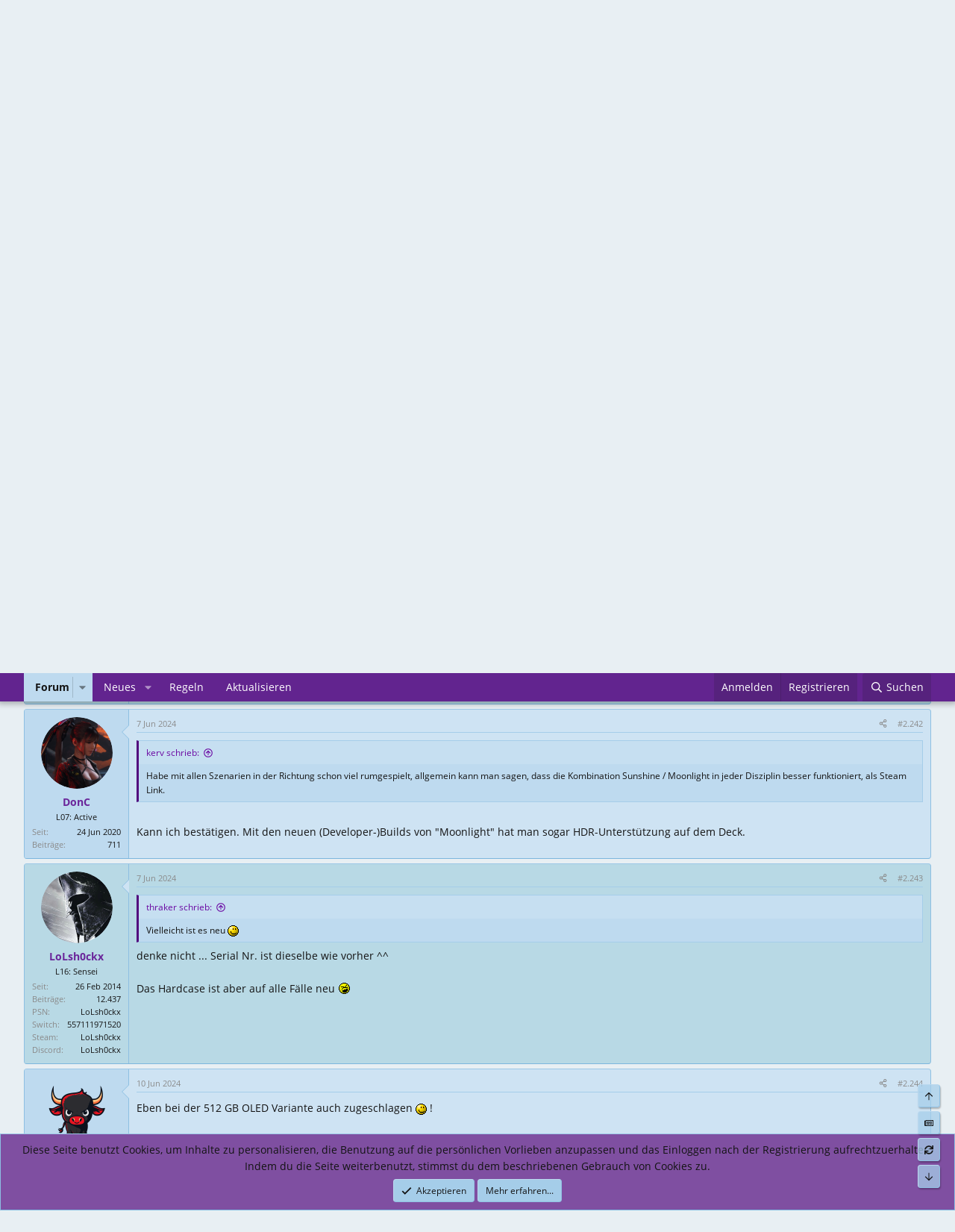

--- FILE ---
content_type: text/html; charset=utf-8
request_url: https://forums.consolewars.de/threads/steam-deck-der-pc-handheld.73343/page-113
body_size: 34601
content:
<!DOCTYPE html>
<html id="XF" lang="de-DE" dir="LTR"
	data-xf="2.3"
	data-app="public"
	
	
	data-template="thread_view_type_poll"
	data-container-key="node-8"
	data-content-key="thread-73343"
	data-logged-in="false"
	data-cookie-prefix="xf_"
	data-csrf="1768557476,0de0901292fa54bc0b15b4f3c5689d1c"
	class="has-no-js template-thread_view_type_poll"
	 data-run-jobs="">
<head>
	


















	



























	
	
	

	<meta charset="utf-8" />
	<title>Steam Deck (der PC Handheld) | Seite 113 - consolewars Foren</title>

	<link rel="manifest" href="/webmanifest.php">

	<meta http-equiv="X-UA-Compatible" content="IE=Edge" />
	<meta name="viewport" content="width=device-width, initial-scale=1, viewport-fit=cover">

	
		
			
				<meta name="theme-color" media="(prefers-color-scheme: light)" content="#62248f" />
				<meta name="theme-color" media="(prefers-color-scheme: dark)" content="#762bab" />
			
		
	

	<meta name="apple-mobile-web-app-title" content="CW">
	
	<!-- Experimental -->
	<meta name="color-scheme" content="dark light">
	
	
		<link rel="apple-touch-icon" href="/data/assets/logo/biglogo2.png">
		

	
		
		<meta name="description" content="Steam Deck wieder da... wie neu ... leider auch alles reseted bzw. zum Einrichten.

Was aber nice ist ... habe entgegen der Richtlinie meines ohne das..." />
		<meta property="og:description" content="Steam Deck wieder da... wie neu ... leider auch alles reseted bzw. zum Einrichten.

Was aber nice ist ... habe entgegen der Richtlinie meines ohne das Hardcase  der 1TB Version eingeschickt... und nach der Reparatur aber das Ganze mit nem neuen Hardcase inkl. Innenschale zurück bekommen ^^..." />
		<meta property="twitter:description" content="Steam Deck wieder da... wie neu ... leider auch alles reseted bzw. zum Einrichten.

Was aber nice ist ... habe entgegen der Richtlinie meines ohne das Hardcase  der 1TB Version eingeschickt... und..." />
	
	
		<meta property="og:url" content="https://forums.consolewars.de/threads/steam-deck-der-pc-handheld.73343/" />
	
		<link rel="canonical" href="https://forums.consolewars.de/threads/steam-deck-der-pc-handheld.73343/page-113" />
	
		<link rel="prev" href="/threads/steam-deck-der-pc-handheld.73343/page-112" />
	
		<link rel="next" href="/threads/steam-deck-der-pc-handheld.73343/page-114" />
	

	
		
	
	
	<meta property="og:site_name" content="consolewars Foren" />


	
	
		
	
	
	<meta property="og:type" content="website" />


	
	
		
	
	
	
		<meta property="og:title" content="Steam Deck (der PC Handheld) " />
		<meta property="twitter:title" content="Steam Deck (der PC Handheld)" />
	


	
	
	
	
		
	
	
	
		<meta property="og:image" content="https://www.consolewars.de/images/template/biglogo.png" />
		<meta property="twitter:image" content="https://www.consolewars.de/images/template/biglogo.png" />
		<meta property="twitter:card" content="summary" />
	


	

	
	
	
		
	
	

	<link rel="stylesheet" href="/css.php?css=public%3Anormalize.css%2Cpublic%3Afa.css%2Cpublic%3Avariations.less%2Cpublic%3Acore.less%2Cpublic%3Aapp.less&amp;s=50&amp;l=3&amp;d=1745868124&amp;k=bb53529533697dac4b7c4b5c1951e8f160f9390f" />

	<link rel="stylesheet" href="/css.php?css=public%3Abb_code.less&amp;s=50&amp;l=3&amp;d=1745868124&amp;k=311818dacbb74073ba18c85129168249c85729e5" />
<link rel="stylesheet" href="/css.php?css=public%3Amessage.less&amp;s=50&amp;l=3&amp;d=1745868124&amp;k=5b9ee76d1ddb3efc029b341f6d6c267268673edc" />
<link rel="stylesheet" href="/css.php?css=public%3Anotices.less&amp;s=50&amp;l=3&amp;d=1745868124&amp;k=2296f0883743a2327af51a59dfd31057eb5e3e39" />
<link rel="stylesheet" href="/css.php?css=public%3Apoll.less&amp;s=50&amp;l=3&amp;d=1745868124&amp;k=1cb9e39873684c0ee5d9f45a99b69b85c5f6ce17" />
<link rel="stylesheet" href="/css.php?css=public%3Asettings_prefixes.less&amp;s=50&amp;l=3&amp;d=1745868124&amp;k=a234ded71222606674923e3b34a8a57bb76ea0f0" />
<link rel="stylesheet" href="/css.php?css=public%3Ashare_controls.less&amp;s=50&amp;l=3&amp;d=1745868124&amp;k=906670bd16bf9b56659e8b73e15d497b615a55cc" />
<link rel="stylesheet" href="/css.php?css=public%3Aextra.less&amp;s=50&amp;l=3&amp;d=1745868124&amp;k=7bf1982b0c542836efe6f1d0a06b877d7cf94eee" />


	
		<script src="/js/xf/preamble.min.js?_v=8c0d28ba"></script>
	

	
	<script src="/js/vendor/vendor-compiled.js?_v=8c0d28ba" defer></script>
	<script src="/js/xf/core-compiled.js?_v=8c0d28ba" defer></script>

	<script>
		XF.ready(() =>
		{
			XF.extendObject(true, XF.config, {
				// 
				userId: 0,
				enablePush: true,
				pushAppServerKey: 'BMYN9afMlPIdCo8JI3+hACG3Io0uDN8ZJzFnpapXa3S/TT3qAAs+TUvWdtm6+O0vcpeps89Q7+TEnriQaiYomOY=',
				url: {
					fullBase: 'https://forums.consolewars.de/',
					basePath: '/',
					css: '/css.php?css=__SENTINEL__&s=50&l=3&d=1745868124',
					js: '/js/__SENTINEL__?_v=8c0d28ba',
					icon: '/data/local/icons/__VARIANT__.svg?v=1749570320#__NAME__',
					iconInline: '/styles/fa/__VARIANT__/__NAME__.svg?v=5.15.3',
					keepAlive: '/login/keep-alive'
				},
				cookie: {
					path: '/',
					domain: '.consolewars.de',
					prefix: 'xf_',
					secure: true,
					consentMode: 'simple',
					consented: ["optional","_third_party"]
				},
				cacheKey: 'f3ed7234243583f554e27d349fe769c5',
				csrf: '1768557476,0de0901292fa54bc0b15b4f3c5689d1c',
				js: {},
				fullJs: false,
				css: {"public:bb_code.less":true,"public:message.less":true,"public:notices.less":true,"public:poll.less":true,"public:settings_prefixes.less":true,"public:share_controls.less":true,"public:extra.less":true},
				time: {
					now: 1768557476,
					today: 1768518000,
					todayDow: 5,
					tomorrow: 1768604400,
					yesterday: 1768431600,
					week: 1767999600,
					month: 1767222000,
					year: 1767222000
				},
				style: {
					light: 'default',
					dark: 'alternate',
					defaultColorScheme: 'light'
				},
				borderSizeFeature: '3px',
				fontAwesomeWeight: 'r',
				enableRtnProtect: true,
				
				enableFormSubmitSticky: true,
				imageOptimization: '0',
				imageOptimizationQuality: 0.85,
				uploadMaxFilesize: 167772160,
				uploadMaxWidth: 0,
				uploadMaxHeight: 0,
				allowedVideoExtensions: ["m4v","mov","mp4","mp4v","mpeg","mpg","ogv","webm"],
				allowedAudioExtensions: ["mp3","opus","ogg","wav"],
				shortcodeToEmoji: true,
				visitorCounts: {
					conversations_unread: '0',
					alerts_unviewed: '0',
					total_unread: '0',
					title_count: true,
					icon_indicator: true
				},
				jsMt: {"xf\/action.js":"db222120","xf\/embed.js":"4ecfc206","xf\/form.js":"4ecfc206","xf\/structure.js":"db222120","xf\/tooltip.js":"4ecfc206"},
				jsState: {},
				publicMetadataLogoUrl: 'https://www.consolewars.de/images/template/biglogo.png',
				publicPushBadgeUrl: 'https://forums.consolewars.de/styles/default/xenforo/bell.png'
			})

			XF.extendObject(XF.phrases, {
				// 
				date_x_at_time_y:     "{date} um {time}",
				day_x_at_time_y:      "{day} um {time}",
				yesterday_at_x:       "Gestern um {time}",
				x_minutes_ago:        "Vor {minutes} Minuten",
				one_minute_ago:       "Vor 1 Minute",
				a_moment_ago:         "Vor wenigen Sekunden",
				today_at_x:           "Heute um {time}",
				in_a_moment:          "In einem Moment",
				in_a_minute:          "In 1 Minute",
				in_x_minutes:         "In {minutes} Minuten",
				later_today_at_x:     "Später heute um {time}",
				tomorrow_at_x:        "Morgen um {time}",
				short_date_x_minutes: "{minutes}m",
				short_date_x_hours:   "{hours}h",
				short_date_x_days:    "{days}d",

				day0: "Sonntag",
				day1: "Montag",
				day2: "Dienstag",
				day3: "Mittwoch",
				day4: "Donnerstag",
				day5: "Freitag",
				day6: "Samstag",

				dayShort0: "Sun",
				dayShort1: "Mon",
				dayShort2: "Tue",
				dayShort3: "Wed",
				dayShort4: "Thu",
				dayShort5: "Fri",
				dayShort6: "Sat",

				month0: "Januar",
				month1: "Februar",
				month2: "März",
				month3: "April",
				month4: "Mai",
				month5: "Juni",
				month6: "Juli",
				month7: "August",
				month8: "September",
				month9: "Oktober",
				month10: "November",
				month11: "Dezember",

				active_user_changed_reload_page: "Der aktive Benutzer hat sich verändert. Lade die Seite erneut.",
				server_did_not_respond_in_time_try_again: "The server did not respond in time. Please try again.",
				oops_we_ran_into_some_problems: "Upps! Wir sind auf ein Problem gestoßen.",
				oops_we_ran_into_some_problems_more_details_console: "Upps! Wir sind auf ein Problem gestoßen. Bitte versuche es später noch einmal. Mehr Details zu dem Fehler könnte es in der Konsole des Browsers geben.",
				file_too_large_to_upload: "The file is too large to be uploaded.",
				uploaded_file_is_too_large_for_server_to_process: "The uploaded file is too large for the server to process.",
				files_being_uploaded_are_you_sure: "Files are still being uploaded. Are you sure you want to submit this form?",
				attach: "Füge eine Datei an",
				rich_text_box: "Rich text box",
				close: "Close",
				link_copied_to_clipboard: "Link in die Zwischenablage kopiert.",
				text_copied_to_clipboard: "Text copied to clipboard.",
				loading: "Lädt...",
				you_have_exceeded_maximum_number_of_selectable_items: "You have exceeded the maximum number of selectable items.",

				processing: "Processing",
				'processing...': "Processing...",

				showing_x_of_y_items: "Showing {count} of {total} items",
				showing_all_items: "Showing all items",
				no_items_to_display: "No items to display",

				number_button_up: "Increase",
				number_button_down: "Decrease",

				push_enable_notification_title: "Push-Benachrichtigung wurde erfolgreich für consolewars Foren aktiviert",
				push_enable_notification_body: "Danke dir für die Aktivierung von Push-Benachrichtigungen!",

				pull_down_to_refresh: "Pull down to refresh",
				release_to_refresh: "Release to refresh",
				refreshing: "Refreshing..."
			})
		})
	</script>

	


	
		<link rel="icon" type="image/png" href="https://forums.consolewars.de/styles/sanleiassets/cwfav.png" sizes="32x32" />
	

	
	
	<!-- CW7 -->
	<link rel="preload" href="https://www.consolewars.de/styles/fonts/OpenSans/OpenSans.css" as="style">
	<link rel="stylesheet" href="https://www.consolewars.de/styles/fonts/OpenSans/OpenSans.css">
	<link rel="preload" href="https://www.consolewars.de/styles/icostyle_1.css" as="style">
	<link rel="stylesheet" href="https://www.consolewars.de/styles/icostyle_1.css">
	<link rel="preload" href="https://www.consolewars.de/styles/fonts/DejaVuSans/stylesheet.css" as="style">
	<link rel="stylesheet" href="https://www.consolewars.de/styles/fonts/DejaVuSans/stylesheet.css">
	
	<link rel="preload" href="https://www.consolewars.de/styles/fonts/consolewars.woff" as="font" type="font/woff" crossorigin="">
	<link rel="preload" href="https://www.consolewars.de/styles/fonts/OpenSans/open-sans-v20-latin-600italic.woff2" as="font" type="font/woff2" crossorigin="">
	<link rel="preload" href="https://www.consolewars.de/styles/fonts/OpenSans/open-sans-v20-latin-600.woff2" as="font" type="font/woff2" crossorigin="">
	<link rel="preload" href="https://www.consolewars.de/styles/fonts/OpenSans/open-sans-v20-latin-800.woff2" as="font" type="font/woff2" crossorigin="">
	<link rel="preload" href="https://www.consolewars.de/styles/fonts/OpenSans/open-sans-v20-latin-800italic.woff2" as="font" type="font/woff2" crossorigin="">
	<link rel="preload" href="https://www.consolewars.de/styles/fonts/OpenSans/open-sans-v20-latin-regular.woff2" as="font" type="font/woff2" crossorigin="">
	<!-- END CW7 -->
</head>
<body data-template="thread_view_type_poll">	
	 <!-- Snow event -->
	
   <!-- Snow event end -->
	
	<!-- HEADER CW7 MOBILE -->
	<input type="checkbox" id="mobile_navigation_checkbox">
	<nav class="mobilenav">
		<ul class="menupoints">
			<li onclick="document.location.href='https://www.consolewars.de/news/'" class="menubaritem news">
				<a class="fixed_white" href="https://www.consolewars.de/news/">news</a>
				<a class="additem" href="https://www.consolewars.de/news/0/new/">+</a>
			</li>
			<li onclick="document.location.href='https://www.consolewars.de/reviews/'" class="menubaritem reviews">
				<a class="fixed_white" href="https://www.consolewars.de/reviews/">reviews</a>
				
			</li>
			<li onclick="document.location.href='https://www.consolewars.de/sushi/'" class="menubaritem sushi">
				<a class="fixed_white" href="https://www.consolewars.de/sushi/">sushi</a>
				
			</li>
			<li onclick="document.location.href='https://www.consolewars.de/podcasts/'" class="menubaritem redarea">
				<a class="fixed_white" href="https://www.consolewars.de/podcasts/">vids & pods</a>
								<!--  -->
			</li>
		
				<li onclick="document.location.href='/'" class="menubaritem forum">
					<a class="fixed_white" href="/">forum</a> 
				</li>
		</ul>
		<div class="generic_userbox mt1e">
			
				<div class="avalogout row facenter fjcenter" onclick="location.href='https://www.consolewars.de?logout=yes'"></div>
				<div class="avatext">Anmelden</div>
					<div class="avatarcircle">
						<img onclick="location.href='https://forums.consolewars.de/members/'" class="login_avatar" style="display: none;" src="https://www.consolewars.de/images/template/avatar-placeholder-small.png">
						<div class="placeholder" style="display: flex;">?</div>
				</div>
			
		</div>
	</nav> <!-- END HEADER CW7 MOBILE -->

<div class="p-pageWrapper" id="top">
	
	<!-- HEADER BEGIN DESKTOP -->
	<header class="head ">
            <div class="logocontainerwrapper">
                <div class="logocontainer_main ">
			
                    <a href="https://www.consolewars.de/">
                    <picture class="logo">
                            <source srcset="" type="image/svg+xml">
                            <!-- <img src="/var(--xf-publicLogoUrl)" alt="consolewars Foren"> -->
							<!-- temp, bug with xf 2.3 -->
                            <img src="https://www.consolewars.de/images/cwlogoclaim.svg" alt="consolewars Foren">
                    </picture>
                    </a>
                </div>
                <div class="logocontainer_main second"></div>
                <div class="logocontainer_main third"></div>
                
            </div>
            
            <div class="menubackgroundwrapper">
                    <nav id="globalmenu">
                      <ul class="menupoints">
                            <li onclick="document.location.href='https://www.consolewars.de/news/'" class="menubaritem news">
								<a class="additem" href="https://www.consolewars.de/news/0/new/">+</a>
								<a class="light" href="https://www.consolewars.de/news/">news</a>
								<div class="border"></div></li>
                            <li onclick="document.location.href='https://www.consolewars.de/reviews/'" class="menubaritem reviews">
									
								<a class="light" href="https://www.consolewars.de/reviews/">reviews</a>
								<div class="border"></div></li>
                            <li onclick="document.location.href='https://www.consolewars.de/sushi/'" class="menubaritem sushi">
									
								<a class="light" href="https://www.consolewars.de/sushi/">sushi</a>
								<div class="border"></div></li>
                            <li onclick="document.location.href='https://www.consolewars.de/podcasts/'" class="menubaritem redarea">
								<!--  -->
								<a class="light" href="https://www.consolewars.de/podcasts/">vids & pods</a>
								<div class="border"></div></li>
                            
                            <li onclick="document.location.href='/'" class="menubaritem forum"><a class="light" href="/">forum </a><div class="border"></div></li>
                            
                        </ul>
                     </nav>
                   <div class="generic_userbox ">
					   <!-- Ark custom -->
						
							<div class="avatext" onclick="location.href='https://forums.consolewars.de/login'">Anmelden</div>
							   <div class="avatarcircle" onclick="location.href='https://forums.consolewars.de/login'">
								<img class="login_avatar" style="display: none;" src="https://www.consolewars.de/images/template/avatar-placeholder-small.png">
								<div class="placeholder" style="display: flex;">?</div>
							</div>
					   	
                    </div>
                    
                    <label class="burgermenu " id="burgermenu" for="mobile_navigation_checkbox">
                        <span class="stroke"></span>
                        <span class="stroke"></span>
                        <span class="stroke"></span>
                                                 
                    </label>
            </div>            
        </header><!-- HEADER END -->

	

	<!-- <header class="p-header" id="header">
		<div class="p-header-inner">
			<div class="p-header-content">
				<div class="p-header-logo p-header-logo--image">
					<a href="https://www.consolewars.de/">
						

	

	
		
		

		
	
		
		

		
	

	

	<picture data-variations="{&quot;default&quot;:{&quot;1&quot;:&quot;https:\/\/www.consolewars.de\/images\/cwlogoclaim.svg&quot;,&quot;2&quot;:&quot;\/styles\/tkxassets\/cw-printlogo-weiss@2x.png&quot;},&quot;alternate&quot;:{&quot;1&quot;:&quot;https:\/\/www.consolewars.de\/images\/cwlogoclaim.svg&quot;,&quot;2&quot;:&quot;\/styles\/tkxassets\/cw-printlogo-weiss@2x.png&quot;}}">
		
		
		

		
			
			
			

			
		

		<img src="https://www.consolewars.de/images/cwlogoclaim.svg" srcset="/styles/tkxassets/cw-printlogo-weiss@2x.png 2x" width="100" height="36" alt="consolewars Foren"  />
	</picture>


					</a>
				</div>

				
			</div>
	</header> -->

	
	

	
		<div class="p-navSticky p-navSticky--primary" data-xf-init="sticky-header">
			
		<nav class="p-nav">
			<div class="p-nav-inner">
				<button type="button" class="button button--plain p-nav-menuTrigger" data-xf-click="off-canvas" data-menu=".js-headerOffCanvasMenu" tabindex="0" aria-label="Menu"><span class="button-text">
					<i aria-hidden="true"></i>
				</span></button>
			<div class="home-button">
				<a href="/">
					<span class="linkToForum"></span>	
				</a>
			</div>

				<div class="p-nav-smallLogo hide">
					<a href="https://www.consolewars.de/">
						

	

	
		
		

		
	
		
		

		
	

	

	<picture data-variations="{&quot;default&quot;:{&quot;1&quot;:&quot;https:\/\/www.consolewars.de\/images\/cwlogoclaim.svg&quot;,&quot;2&quot;:null},&quot;alternate&quot;:{&quot;1&quot;:&quot;https:\/\/www.consolewars.de\/images\/cwlogoclaim.svg&quot;,&quot;2&quot;:null}}">
		
		
		

		
			
			
			

			
		

		<img src="https://www.consolewars.de/images/cwlogoclaim.svg"  width="100" height="36" alt="consolewars Foren"  />
	</picture>


					</a>
				</div>

				<div class="p-nav-scroller hScroller" data-xf-init="h-scroller" data-auto-scroll=".p-navEl.is-selected">
					<div class="hScroller-scroll">
						<ul class="p-nav-list js-offCanvasNavSource">
							
								<li>
									
	<div class="p-navEl is-selected" data-has-children="true">
	

		
	
	<a href="/"
	class="p-navEl-link p-navEl-link--splitMenu naviforums"
	
	
	data-nav-id="forums">Forum</a>


		<a data-xf-key="1"
			data-xf-click="menu"
			data-menu-pos-ref="< .p-navEl"
			class="p-navEl-splitTrigger"
			role="button"
			tabindex="0"
			aria-label="Toggle expanded"
			aria-expanded="false"
			aria-haspopup="true"></a>

		
	
		<div class="menu menu--structural" data-menu="menu" aria-hidden="true">
			<div class="menu-content">
				
					
	
	
	<a href="/whats-new/posts/"
	class="menu-linkRow u-indentDepth0 js-offCanvasCopy "
	
	
	data-nav-id="newPosts">Neue Beiträge</a>

	

				
					
	
	
	<a href="/search/?type=post"
	class="menu-linkRow u-indentDepth0 js-offCanvasCopy "
	
	
	data-nav-id="searchForums">Foren durchsuchen</a>

	

				
					
	
	
	<a href="/forums/war.7/"
	class="menu-linkRow u-indentDepth0 js-offCanvasCopy navwar navforen"
	 title="WAR"
	
	data-nav-id="WAR">WAR</a>

	

				
					
	
	
	<a href="/forums/allgemein.9/"
	class="menu-linkRow u-indentDepth0 js-offCanvasCopy navallgemein navforen"
	 title="Allgemein"
	
	data-nav-id="Allgemein">Allgemein</a>

	

				
					
	
	
	<a href="/forums/sony.6/"
	class="menu-linkRow u-indentDepth0 js-offCanvasCopy navsony navforen"
	 title="Sony"
	
	data-nav-id="Sony">Sony</a>

	

				
					
	
	
	<a href="/forums/nintendo.4/"
	class="menu-linkRow u-indentDepth0 js-offCanvasCopy navnintendo navforen"
	 title="Nintendo"
	
	data-nav-id="Nintendo">Nintendo</a>

	

				
					
	
	
	<a href="/forums/microsoft.5/"
	class="menu-linkRow u-indentDepth0 js-offCanvasCopy navmicrosoft navforen"
	 title="Microsoft"
	
	data-nav-id="Microsoft">Microsoft</a>

	

				
					
	
	
	<a href="/forums/business.11/"
	class="menu-linkRow u-indentDepth0 js-offCanvasCopy navbusiness navforen"
	 title="Business"
	
	data-nav-id="Business">Business</a>

	

				
					
	
	
	<a href="/forums/mobile.10/"
	class="menu-linkRow u-indentDepth0 js-offCanvasCopy navmobile navforen"
	 title="Mobile"
	
	data-nav-id="Mobile">Mobile</a>

	

				
					
	
	
	<a href="/forums/pc-und-mac.8/"
	class="menu-linkRow u-indentDepth0 js-offCanvasCopy navpc navforen"
	 title="PC &amp; Mac"
	
	data-nav-id="PC">PC & Mac</a>

	

				
					
	
	
	<a href="/forums/consolewars.19/"
	class="menu-linkRow u-indentDepth0 js-offCanvasCopy navcw navforen"
	 title="Consolewars"
	
	data-nav-id="Consolewars">Consolewars</a>

	

				
					
	
	
	<a href="/forums/medien-und-entertainment.30/"
	class="menu-linkRow u-indentDepth0 js-offCanvasCopy navmedien navforen"
	 title="Medien &amp; Entertainment"
	
	data-nav-id="Medien">Medien & Entertainment</a>

	

				
					
	
	
	<a href="/forums/sidewatch.22/"
	class="menu-linkRow u-indentDepth0 js-offCanvasCopy navsidewatch navforen"
	 title="Sidewatch"
	
	data-nav-id="Sidewatch">Sidewatch</a>

	

				
					
	
	
	<a href="/forums/sport.24/"
	class="menu-linkRow u-indentDepth0 js-offCanvasCopy navsport navforen"
	 title="Sport"
	
	data-nav-id="Sport">Sport</a>

	

				
					
	
	
	<span 
	class="menu-linkRow u-indentDepth0 js-offCanvasCopy hiddenclear"
	
	
	data-nav-id="Clear">Clear</span>

	

				
			</div>
		</div>
	
	</div>

								</li>
							
								<li>
									
	<div class="p-navEl " data-has-children="true">
	

		
	
	<a href="/whats-new/"
	class="p-navEl-link p-navEl-link--splitMenu navinew"
	
	
	data-nav-id="whatsNew">Neues</a>


		<a data-xf-key="2"
			data-xf-click="menu"
			data-menu-pos-ref="< .p-navEl"
			class="p-navEl-splitTrigger"
			role="button"
			tabindex="0"
			aria-label="Toggle expanded"
			aria-expanded="false"
			aria-haspopup="true"></a>

		
	
		<div class="menu menu--structural" data-menu="menu" aria-hidden="true">
			<div class="menu-content">
				
					
	
	
	<a href="/featured/"
	class="menu-linkRow u-indentDepth0 js-offCanvasCopy "
	
	
	data-nav-id="featured">Hervorgehobener Inhalt</a>

	

				
					
	
	
	<a href="/whats-new/posts/"
	class="menu-linkRow u-indentDepth0 js-offCanvasCopy "
	 rel="nofollow"
	
	data-nav-id="whatsNewPosts">Neue Beiträge</a>

	

				
					
	
	
	<a href="/whats-new/latest-activity"
	class="menu-linkRow u-indentDepth0 js-offCanvasCopy "
	 rel="nofollow"
	
	data-nav-id="latestActivity">Neueste Aktivität</a>

	

				
					
	
	
	<a href="https://bsky.app/profile/consolewars-de.bsky.social"
	class="menu-linkRow u-indentDepth0 js-offCanvasCopy "
	
	
	data-nav-id="CWBluesky">CW @ Bluesky</a>

	

				
					
	
	
	<a href="https://twitter.com/consolewars"
	class="menu-linkRow u-indentDepth0 js-offCanvasCopy "
	
	
	data-nav-id="CWTwitter">CW @ Twitter</a>

	

				
			</div>
		</div>
	
	</div>

								</li>
							
								<li>
									
	<div class="p-navEl " >
	

		
	
	<a href="https://forums.consolewars.de/help/terms/"
	class="p-navEl-link navirules"
	
	data-xf-key="3"
	data-nav-id="Rules">Regeln</a>


		

		
	
	</div>

								</li>
							
								<li>
									
	<div class="p-navEl " >
	

		
	
	<a href="javascript:window.location.reload(true)"
	class="p-navEl-link navirefresh"
	
	data-xf-key="4"
	data-nav-id="Refresh">Aktualisieren</a>


		

		
	
	</div>

								</li>
							
						</ul>
					</div>
				</div>

				<div class="p-nav-opposite">
					<div class="p-navgroup p-account p-navgroup--guest">
						
							<a href="/login/" class="p-navgroup-link p-navgroup-link--textual p-navgroup-link--logIn"
								data-xf-click="overlay" data-follow-redirects="on">
								<span class="p-navgroup-linkText">Anmelden</span>
							</a>
							
								<a href="/register/" class="p-navgroup-link p-navgroup-link--textual p-navgroup-link--register"
									data-xf-click="overlay" data-follow-redirects="on">
									<span class="p-navgroup-linkText">Registrieren</span>
								</a>
							
						
					</div>

					<div class="p-navgroup p-discovery">
						<a href="/whats-new/"
							class="p-navgroup-link p-navgroup-link--iconic p-navgroup-link--whatsnew"
							aria-label="Neues"
							title="Neues">
							<i aria-hidden="true"></i>
							<span class="p-navgroup-linkText">Neues</span>
						</a>

						
							<a href="/search/"
								class="p-navgroup-link p-navgroup-link--iconic p-navgroup-link--search"
								data-xf-click="menu"
								data-xf-key="/"
								aria-label="Suchen"
								aria-expanded="false"
								aria-haspopup="true"
								title="Suchen">
								<i aria-hidden="true"></i>
								<span class="p-navgroup-linkText">Suchen</span>
							</a>
							<div class="menu menu--structural menu--wide" data-menu="menu" aria-hidden="true">
								<form action="/search/search" method="post"
									class="menu-content"
									data-xf-init="quick-search">

									<h3 class="menu-header">Suchen</h3>
									
									<div class="menu-row">
										
											<div class="inputGroup inputGroup--joined">
												<input type="text" class="input" name="keywords" data-acurl="/search/auto-complete" placeholder="Suchen..." aria-label="Suchen" data-menu-autofocus="true" />
												
			<select name="constraints" class="js-quickSearch-constraint input" aria-label="Search within">
				<option value="">Überall</option>
<option value="{&quot;search_type&quot;:&quot;post&quot;}">Threads</option>
<option value="{&quot;search_type&quot;:&quot;post&quot;,&quot;c&quot;:{&quot;nodes&quot;:[8],&quot;child_nodes&quot;:1}}">Dieses Forum</option>
<option value="{&quot;search_type&quot;:&quot;post&quot;,&quot;c&quot;:{&quot;thread&quot;:73343}}">Dieser Thread</option>

			</select>
		
											</div>
										
									</div>

									
									<div class="menu-row">
										<label class="iconic"><input type="checkbox"  name="c[title_only]" value="1" /><i aria-hidden="true"></i><span class="iconic-label">Durchsuche nur Threadtitel

													
													<span tabindex="0" role="button"
														data-xf-init="tooltip" data-trigger="hover focus click" title="Tags werden auch durchsucht">

														<i class="fa--xf far fa-question-circle  u-muted u-smaller"><svg xmlns="http://www.w3.org/2000/svg" role="img" ><title>Hinweis</title><use href="/data/local/icons/regular.svg?v=1749570320#question-circle"></use></svg></i>
													</span></span></label>

									</div>
									
									<div class="menu-row">
										<div class="inputGroup">
											<span class="inputGroup-text" id="ctrl_search_menu_by_member">Von:</span>
											<input type="text" class="input" name="c[users]" data-xf-init="auto-complete" placeholder="Mitglied" aria-labelledby="ctrl_search_menu_by_member" />
										</div>
									</div>
									<div class="menu-footer">
									<span class="menu-footer-controls">
										<button type="submit" class="button button--icon button--icon--search button--primary"><i class="fa--xf far fa-search "><svg xmlns="http://www.w3.org/2000/svg" role="img" aria-hidden="true" ><use href="/data/local/icons/regular.svg?v=1749570320#search"></use></svg></i><span class="button-text">Suche</span></button>
										<button type="submit" class="button " name="from_search_menu"><span class="button-text">Erweiterte Suche...</span></button>
									</span>
									</div>

									<input type="hidden" name="_xfToken" value="1768557476,0de0901292fa54bc0b15b4f3c5689d1c" />
								</form>
							</div>
						
					</div>
				</div>
			</div>
		</nav>
	
		</div>
		
		
			<div class="p-sectionLinks">
				<div class="p-sectionLinks-inner hScroller" data-xf-init="h-scroller">
					<div class="hScroller-scroll">
						<ul class="p-sectionLinks-list">
							
								<li>
									
	<div class="p-navEl " >
	

		
	
	<a href="/whats-new/posts/"
	class="p-navEl-link "
	
	data-xf-key="alt+1"
	data-nav-id="newPosts">Neue Beiträge</a>


		

		
	
	</div>

								</li>
							
								<li>
									
	<div class="p-navEl " >
	

		
	
	<a href="/search/?type=post"
	class="p-navEl-link "
	
	data-xf-key="alt+2"
	data-nav-id="searchForums">Foren durchsuchen</a>


		

		
	
	</div>

								</li>
							
								<li>
									
	<div class="p-navEl " >
	

		
	
	<a href="/forums/war.7/"
	class="p-navEl-link navwar navforen"
	 title="WAR"
	data-xf-key="alt+3"
	data-nav-id="WAR">WAR</a>


		

		
	
	</div>

								</li>
							
								<li>
									
	<div class="p-navEl " >
	

		
	
	<a href="/forums/allgemein.9/"
	class="p-navEl-link navallgemein navforen"
	 title="Allgemein"
	data-xf-key="alt+4"
	data-nav-id="Allgemein">Allgemein</a>


		

		
	
	</div>

								</li>
							
								<li>
									
	<div class="p-navEl " >
	

		
	
	<a href="/forums/sony.6/"
	class="p-navEl-link navsony navforen"
	 title="Sony"
	data-xf-key="alt+5"
	data-nav-id="Sony">Sony</a>


		

		
	
	</div>

								</li>
							
								<li>
									
	<div class="p-navEl " >
	

		
	
	<a href="/forums/nintendo.4/"
	class="p-navEl-link navnintendo navforen"
	 title="Nintendo"
	data-xf-key="alt+6"
	data-nav-id="Nintendo">Nintendo</a>


		

		
	
	</div>

								</li>
							
								<li>
									
	<div class="p-navEl " >
	

		
	
	<a href="/forums/microsoft.5/"
	class="p-navEl-link navmicrosoft navforen"
	 title="Microsoft"
	data-xf-key="alt+7"
	data-nav-id="Microsoft">Microsoft</a>


		

		
	
	</div>

								</li>
							
								<li>
									
	<div class="p-navEl " >
	

		
	
	<a href="/forums/business.11/"
	class="p-navEl-link navbusiness navforen"
	 title="Business"
	data-xf-key="alt+8"
	data-nav-id="Business">Business</a>


		

		
	
	</div>

								</li>
							
								<li>
									
	<div class="p-navEl " >
	

		
	
	<a href="/forums/mobile.10/"
	class="p-navEl-link navmobile navforen"
	 title="Mobile"
	data-xf-key="alt+9"
	data-nav-id="Mobile">Mobile</a>


		

		
	
	</div>

								</li>
							
								<li>
									
	<div class="p-navEl " >
	

		
	
	<a href="/forums/pc-und-mac.8/"
	class="p-navEl-link navpc navforen"
	 title="PC &amp; Mac"
	data-xf-key="alt+10"
	data-nav-id="PC">PC & Mac</a>


		

		
	
	</div>

								</li>
							
								<li>
									
	<div class="p-navEl " >
	

		
	
	<a href="/forums/consolewars.19/"
	class="p-navEl-link navcw navforen"
	 title="Consolewars"
	data-xf-key="alt+11"
	data-nav-id="Consolewars">Consolewars</a>


		

		
	
	</div>

								</li>
							
								<li>
									
	<div class="p-navEl " >
	

		
	
	<a href="/forums/medien-und-entertainment.30/"
	class="p-navEl-link navmedien navforen"
	 title="Medien &amp; Entertainment"
	data-xf-key="alt+12"
	data-nav-id="Medien">Medien & Entertainment</a>


		

		
	
	</div>

								</li>
							
								<li>
									
	<div class="p-navEl " >
	

		
	
	<a href="/forums/sidewatch.22/"
	class="p-navEl-link navsidewatch navforen"
	 title="Sidewatch"
	data-xf-key="alt+13"
	data-nav-id="Sidewatch">Sidewatch</a>


		

		
	
	</div>

								</li>
							
								<li>
									
	<div class="p-navEl " >
	

		
	
	<a href="/forums/sport.24/"
	class="p-navEl-link navsport navforen"
	 title="Sport"
	data-xf-key="alt+14"
	data-nav-id="Sport">Sport</a>


		

		
	
	</div>

								</li>
							
								<li>
									
	<div class="p-navEl " >
	

		
	
	<span 
	class="p-navEl-link hiddenclear"
	
	data-xf-key="alt+15"
	data-nav-id="Clear">Clear</span>


	
	
	</div>

								</li>
							
						</ul>
					</div>
				</div>
			</div>
			
	
		

	<div class="offCanvasMenu offCanvasMenu--nav js-headerOffCanvasMenu" data-menu="menu" aria-hidden="true" data-ocm-builder="navigation">
		<div class="offCanvasMenu-backdrop" data-menu-close="true"></div>
		<div class="offCanvasMenu-content">
			<div class="offCanvasMenu-header">
				Menu
				<a class="offCanvasMenu-closer" data-menu-close="true" role="button" tabindex="0" aria-label="Close"></a>
			</div>
			
				<div class="p-offCanvasRegisterLink">
					<div class="offCanvasMenu-linkHolder">
						<a href="/login/" class="offCanvasMenu-link" data-xf-click="overlay" data-menu-close="true">
							Anmelden
						</a>
					</div>
					<hr class="offCanvasMenu-separator" />
					
						<div class="offCanvasMenu-linkHolder">
							<a href="/register/" class="offCanvasMenu-link" data-xf-click="overlay" data-menu-close="true">
								Registrieren
							</a>
						</div>
						<hr class="offCanvasMenu-separator" />
					
				</div>
			
			<div class="js-offCanvasNavTarget"></div>
			<div class="offCanvasMenu-installBanner js-installPromptContainer" style="display: none;" data-xf-init="install-prompt">
				<div class="offCanvasMenu-installBanner-header">App installieren</div>
				<button type="button" class="button js-installPromptButton"><span class="button-text">Installieren</span></button>
				<template class="js-installTemplateIOS">
					<div class="js-installTemplateContent">
						<div class="overlay-title">So installierst du die App auf iOS</div>
						<div class="block-body">
							<div class="block-row">
								<p>
									Im folgenden Video siehst du, wie du consolewars als Web-App auf dem Startbildschirm deines Smartphones installieren kannst.
								</p>
								<p style="text-align: center">
									<video src="/styles/default/xenforo/add_to_home.mp4"
										width="280" height="480" autoplay loop muted playsinline></video>
								</p>
								<p>
									<small><strong>Hinweis:</strong> This feature may not be available in some browsers.</small>
								</p>
							</div>
						</div>
					</div>
				</template>
			</div>
		</div>
	</div>

	<div class="p-body">
		<div class="p-body-inner">
			<!--XF:EXTRA_OUTPUT-->

			
				
	
		
		

		<ul class="notices notices--block  js-notices"
			data-xf-init="notices"
			data-type="block"
			data-scroll-interval="6">

			
				
	<li class="notice js-notice notice--primary"
		data-notice-id="86"
		data-delay-duration="0"
		data-display-duration="0"
		data-auto-dismiss=""
		data-visibility="">

		
		<div class="notice-content">
			
				<a href="/account/dismiss-notice?notice_id=86" class="notice-dismiss js-noticeDismiss" data-xf-init="tooltip" title="Dismiss notice"></a>
			
			Unsere GotY 2025 Wahl endet am nächsten Sonntag. den 18. Januar, ihr habt bis dahin noch die Möglichkeit in unserem <a href="https://forums.consolewars.de/threads/game-of-the-year-2025.90400/">GotY 2025 Thread</a> abzustimmen.
Gleiches gilt auch für die Wahl des <a href="https://forums.consolewars.de/threads/best-evergreen-2025.90500/">Best Evergreen 2025</a> und des <a href="https://forums.consolewars.de/threads/most-wanted-2026.90401/">Most Wanted 2026</a>.
Falls ihr noch Fragen zur Wahl habt, könnt ihr diese gerne im <a href="https://forums.consolewars.de/threads/game-of-the-year-2025-diskussionsthread.90402/">Diskussionsthread</a> stellen.
		</div>
	</li>

			
		</ul>
	

			

			

			
			
	
		<ul class="p-breadcrumbs "
			itemscope itemtype="https://schema.org/BreadcrumbList">
			
				

				
				

				
					
					
	<li itemprop="itemListElement" itemscope itemtype="https://schema.org/ListItem">
		<a href="/" itemprop="item">
			<span itemprop="name">Forum</span>
		</a>
		<meta itemprop="position" content="1" />
	</li>

				

				
				
					
					
	<li itemprop="itemListElement" itemscope itemtype="https://schema.org/ListItem">
		<a href="/#gaming.3" itemprop="item">
			<span itemprop="name">Gaming</span>
		</a>
		<meta itemprop="position" content="2" />
	</li>

				
					
					
	<li itemprop="itemListElement" itemscope itemtype="https://schema.org/ListItem">
		<a href="/forums/pc-und-mac.8/" itemprop="item">
			<span itemprop="name">PC und Mac</span>
		</a>
		<meta itemprop="position" content="3" />
	</li>

				
			
		</ul>
	

			

			
	<noscript class="js-jsWarning"><div class="blockMessage blockMessage--important blockMessage--iconic u-noJsOnly">JavaScript ist deaktiviert. Für eine bessere Benutzererfahrung, aktiviere bitte JavaScript in deinem Browser.




</div></noscript>

			
	<div class="blockMessage blockMessage--important blockMessage--iconic js-browserWarning" style="display: none">You are using an out of date browser. It  may not display this or other websites correctly.<br />You should upgrade or use an <a href="https://www.google.com/chrome/" target="_blank" rel="noopener">alternative browser</a>.</div>


			
				<div class="p-body-header">
					
						
							<div class="p-title ">
								
									
										<h1 class="p-title-value">Steam Deck (der PC Handheld)</h1>
									
									
								
							</div>
						

						
							<div class="p-description">
	<ul class="listInline listInline--bullet">
		<li>
			<i class="fa--xf far fa-user "><svg xmlns="http://www.w3.org/2000/svg" role="img" ><title>Thread-Ersteller</title><use href="/data/local/icons/regular.svg?v=1749570320#user"></use></svg></i>
			<span class="u-srOnly">Thread-Ersteller</span>

			<a href="/members/thraker.10523/" class="username  u-concealed" dir="auto" data-user-id="10523" data-xf-init="member-tooltip">thraker</a>
		</li>
		<li>
			<i class="fa--xf far fa-clock "><svg xmlns="http://www.w3.org/2000/svg" role="img" ><title>Erstellungsdatum</title><use href="/data/local/icons/regular.svg?v=1749570320#clock"></use></svg></i>
			<span class="u-srOnly">Erstellungsdatum</span>

			<a href="/threads/steam-deck-der-pc-handheld.73343/" class="u-concealed"><time  class="u-dt" dir="auto" datetime="2021-07-16T21:12:14+0200" data-timestamp="1626462734" data-date="16 Jul 2021" data-time="21:12" data-short="Jul &#039;21" title="16 Jul 2021 um 21:12">16 Jul 2021</time></a>
		</li>
		
		
		
			<li>
				

	

	<dl class="tagList tagList--thread-73343 ">
		<dt>
			
				
		<i class="fa--xf far fa-tags "><svg xmlns="http://www.w3.org/2000/svg" role="img" ><title>Tags</title><use href="/data/local/icons/regular.svg?v=1749570320#tags"></use></svg></i>
		<span class="u-srOnly">Tags</span>
	
			
		</dt>
		<dd>
			<span class="js-tagList">
				
					
						<a href="/tags/deck/" class="tagItem tagItem--tag_deck" dir="auto">
							deck
						</a>
					
						<a href="/tags/handheld/" class="tagItem tagItem--tag_handheld" dir="auto">
							handheld
						</a>
					
						<a href="/tags/linux/" class="tagItem tagItem--tag_linux" dir="auto">
							linux
						</a>
					
						<a href="/tags/steam/" class="tagItem tagItem--tag_steam" dir="auto">
							steam
						</a>
					
						<a href="/tags/valve/" class="tagItem tagItem--tag_valve" dir="auto">
							valve
						</a>
					
				
			</span>
		</dd>
	</dl>


			</li>
		
	</ul>
</div>
						
					
				</div>
			

			<div class="p-body-main  ">
				
				<div class="p-body-contentCol"></div>
				

				

				<div class="p-body-content">
					
					<div class="p-body-pageContent">










	
	
	
		
	
	
	


	
	
	
		
	
	
	


	
	
		
	
	
	


	
	



	












	

	
		
	







	
		
	
			<form action="/threads/steam-deck-der-pc-handheld.73343/poll/vote" method="post" class="block js-pollContainer-3119"
				 data-xf-init="poll-block ajax-submit"
			>
				<input type="hidden" name="_xfToken" value="1768557476,0de0901292fa54bc0b15b4f3c5689d1c" />
				
		<div class="block-container">
			<h2 class="block-header">
				
					<i class="fa--xf far fa-chart-bar "><svg xmlns="http://www.w3.org/2000/svg" role="img" aria-hidden="true" ><use href="/data/local/icons/regular.svg?v=1749570320#chart-bar"></use></svg></i> Welche Version von Steam Deck habt ihr euch reserviert?
					
				
			</h2>
			
				
	
	

	<div class="block-body">
		<ul class="listPlain">
		
			<li>
				
				<div class="fauxBlockLink">
					<div class="pollResult   pollResult--showVoters">
						<h3 class="pollResult-response">Ich habe mir die 64GB-Version reserviert.</h3>
						
							<span class="pollResult-votes">
								
									<a class="fauxBlockLink-blockLink"
										data-xf-click="toggle"
										data-target=".js-pollResultVoters-15345"
										role="button"
										tabindex="0">
										<span class="u-muted">Stimmen:</span> 10
									</a>
								
							</span>
							<span class="pollResult-percentage">
								7,8%
							</span>
							<span class="pollResult-graph" aria-hidden="true">
								<span class="pollResult-bar">
									<i style="width: 7.8125%"></i>
								</span>
							</span>
						
					</div>
				</div>
				
					<div class="pollResult-voters js-pollResultVoters-15345 toggleTarget"
						data-href="/threads/steam-deck-der-pc-handheld.73343/poll/results?response=15345"
						data-load-selector=".js-pollVoters"></div>
				
			</li>
		
			<li>
				
				<div class="fauxBlockLink">
					<div class="pollResult   pollResult--showVoters">
						<h3 class="pollResult-response">Ich habe mir die 256GB-Version reserviert.</h3>
						
							<span class="pollResult-votes">
								
									<a class="fauxBlockLink-blockLink"
										data-xf-click="toggle"
										data-target=".js-pollResultVoters-15346"
										role="button"
										tabindex="0">
										<span class="u-muted">Stimmen:</span> 15
									</a>
								
							</span>
							<span class="pollResult-percentage">
								11,7%
							</span>
							<span class="pollResult-graph" aria-hidden="true">
								<span class="pollResult-bar">
									<i style="width: 11.71875%"></i>
								</span>
							</span>
						
					</div>
				</div>
				
					<div class="pollResult-voters js-pollResultVoters-15346 toggleTarget"
						data-href="/threads/steam-deck-der-pc-handheld.73343/poll/results?response=15346"
						data-load-selector=".js-pollVoters"></div>
				
			</li>
		
			<li>
				
				<div class="fauxBlockLink">
					<div class="pollResult   pollResult--showVoters">
						<h3 class="pollResult-response">Ich habe mir die 512GB-Version reserviert.</h3>
						
							<span class="pollResult-votes">
								
									<a class="fauxBlockLink-blockLink"
										data-xf-click="toggle"
										data-target=".js-pollResultVoters-15347"
										role="button"
										tabindex="0">
										<span class="u-muted">Stimmen:</span> 17
									</a>
								
							</span>
							<span class="pollResult-percentage">
								13,3%
							</span>
							<span class="pollResult-graph" aria-hidden="true">
								<span class="pollResult-bar">
									<i style="width: 13.28125%"></i>
								</span>
							</span>
						
					</div>
				</div>
				
					<div class="pollResult-voters js-pollResultVoters-15347 toggleTarget"
						data-href="/threads/steam-deck-der-pc-handheld.73343/poll/results?response=15347"
						data-load-selector=".js-pollVoters"></div>
				
			</li>
		
			<li>
				
				<div class="fauxBlockLink">
					<div class="pollResult   pollResult--showVoters">
						<h3 class="pollResult-response">Ich warte noch auf die ersten Testberichte/Erfahrungen, bevor ich mir Steam Deck zulege.</h3>
						
							<span class="pollResult-votes">
								
									<a class="fauxBlockLink-blockLink"
										data-xf-click="toggle"
										data-target=".js-pollResultVoters-15348"
										role="button"
										tabindex="0">
										<span class="u-muted">Stimmen:</span> 23
									</a>
								
							</span>
							<span class="pollResult-percentage">
								18,0%
							</span>
							<span class="pollResult-graph" aria-hidden="true">
								<span class="pollResult-bar">
									<i style="width: 17.96875%"></i>
								</span>
							</span>
						
					</div>
				</div>
				
					<div class="pollResult-voters js-pollResultVoters-15348 toggleTarget"
						data-href="/threads/steam-deck-der-pc-handheld.73343/poll/results?response=15348"
						data-load-selector=".js-pollVoters"></div>
				
			</li>
		
			<li>
				
				<div class="fauxBlockLink">
					<div class="pollResult   pollResult--showVoters">
						<h3 class="pollResult-response">Ich werde mir kein Steam Deck kaufen.</h3>
						
							<span class="pollResult-votes">
								
									<a class="fauxBlockLink-blockLink"
										data-xf-click="toggle"
										data-target=".js-pollResultVoters-15349"
										role="button"
										tabindex="0">
										<span class="u-muted">Stimmen:</span> 63
									</a>
								
							</span>
							<span class="pollResult-percentage">
								49,2%
							</span>
							<span class="pollResult-graph" aria-hidden="true">
								<span class="pollResult-bar">
									<i style="width: 49.21875%"></i>
								</span>
							</span>
						
					</div>
				</div>
				
					<div class="pollResult-voters js-pollResultVoters-15349 toggleTarget"
						data-href="/threads/steam-deck-der-pc-handheld.73343/poll/results?response=15349"
						data-load-selector=".js-pollVoters"></div>
				
			</li>
		
		</ul>
		
			<hr class="block-separator" />
			<div class="block-row block-row--minor">
				<ul class="listInline listInline--bullet">
					<li>
						<dl class="pairs pairs--inline">
							<dt>Stimmen insgesamt</dt>
							<dd>128</dd>
						</dl>
					</li>
					
				</ul>
			</div>
		
	</div>
	
		
	

			
		</div>
		<input type="hidden" name="simple_display" value="" />
	
				
			</form>
		

	













<div class="block block--messages" data-xf-init="" data-type="post" data-href="/inline-mod/" data-search-target="*">

	<span class="u-anchorTarget" id="posts"></span>

	
		
	

	

	<div class="block-outer"><div class="block-outer-main"><nav class="pageNavWrapper pageNavWrapper--mixed ">



<div class="pageNav pageNav--skipStart pageNav--skipEnd">
	
		<a href="/threads/steam-deck-der-pc-handheld.73343/page-112" class="pageNav-jump pageNav-jump--prev">Vorhrg</a>
	

	<ul class="pageNav-main">
		

	
		<li class="pageNav-page "><a href="/threads/steam-deck-der-pc-handheld.73343/">1</a></li>
	


		
			
				<li class="pageNav-page pageNav-page--skip pageNav-page--skipStart">
					<a data-xf-init="tooltip" title="Gehe zu Seite"
						data-xf-click="menu"
						role="button" tabindex="0" aria-expanded="false" aria-haspopup="true">...</a>
					

	<div class="menu menu--pageJump" data-menu="menu" aria-hidden="true">
		<div class="menu-content">
			<h4 class="menu-header">Gehe zu Seite</h4>
			<div class="menu-row" data-xf-init="page-jump" data-page-url="/threads/steam-deck-der-pc-handheld.73343/page-%page%">
				<div class="inputGroup inputGroup--numbers">
					<div class="inputGroup inputGroup--numbers inputNumber" data-xf-init="number-box"><input type="number" pattern="\d*" class="input input--number js-numberBoxTextInput input input--numberNarrow js-pageJumpPage" value="110"  min="1" max="130" step="1" required="required" data-menu-autofocus="true" /></div>
					<span class="inputGroup-text"><button type="button" class="button js-pageJumpGo"><span class="button-text">Los</span></button></span>
				</div>
			</div>
		</div>
	</div>

				</li>
			
		

		
			

	
		<li class="pageNav-page pageNav-page--earlier"><a href="/threads/steam-deck-der-pc-handheld.73343/page-111">111</a></li>
	

		
			

	
		<li class="pageNav-page pageNav-page--earlier"><a href="/threads/steam-deck-der-pc-handheld.73343/page-112">112</a></li>
	

		
			

	
		<li class="pageNav-page pageNav-page--current "><a href="/threads/steam-deck-der-pc-handheld.73343/page-113">113</a></li>
	

		
			

	
		<li class="pageNav-page pageNav-page--later"><a href="/threads/steam-deck-der-pc-handheld.73343/page-114">114</a></li>
	

		
			

	
		<li class="pageNav-page pageNav-page--later"><a href="/threads/steam-deck-der-pc-handheld.73343/page-115">115</a></li>
	

		

		
			
				<li class="pageNav-page pageNav-page--skip pageNav-page--skipEnd">
					<a data-xf-init="tooltip" title="Gehe zu Seite"
						data-xf-click="menu"
						role="button" tabindex="0" aria-expanded="false" aria-haspopup="true">...</a>
					

	<div class="menu menu--pageJump" data-menu="menu" aria-hidden="true">
		<div class="menu-content">
			<h4 class="menu-header">Gehe zu Seite</h4>
			<div class="menu-row" data-xf-init="page-jump" data-page-url="/threads/steam-deck-der-pc-handheld.73343/page-%page%">
				<div class="inputGroup inputGroup--numbers">
					<div class="inputGroup inputGroup--numbers inputNumber" data-xf-init="number-box"><input type="number" pattern="\d*" class="input input--number js-numberBoxTextInput input input--numberNarrow js-pageJumpPage" value="116"  min="1" max="130" step="1" required="required" data-menu-autofocus="true" /></div>
					<span class="inputGroup-text"><button type="button" class="button js-pageJumpGo"><span class="button-text">Los</span></button></span>
				</div>
			</div>
		</div>
	</div>

				</li>
			
		

		

	
		<li class="pageNav-page "><a href="/threads/steam-deck-der-pc-handheld.73343/page-130">130</a></li>
	

	</ul>

	
		<a href="/threads/steam-deck-der-pc-handheld.73343/page-114" class="pageNav-jump pageNav-jump--next">Nächste</a>
	
</div>

<div class="pageNavSimple">
	
		<a href="/threads/steam-deck-der-pc-handheld.73343/"
			class="pageNavSimple-el pageNavSimple-el--first"
			data-xf-init="tooltip" title="First">
			<i aria-hidden="true"></i> <span class="u-srOnly">First</span>
		</a>
		<a href="/threads/steam-deck-der-pc-handheld.73343/page-112" class="pageNavSimple-el pageNavSimple-el--prev">
			<i aria-hidden="true"></i> Vorhrg
		</a>
	

	<a class="pageNavSimple-el pageNavSimple-el--current"
		data-xf-init="tooltip" title="Gehe zu Seite"
		data-xf-click="menu" role="button" tabindex="0" aria-expanded="false" aria-haspopup="true">
		113 von 130
	</a>
	

	<div class="menu menu--pageJump" data-menu="menu" aria-hidden="true">
		<div class="menu-content">
			<h4 class="menu-header">Gehe zu Seite</h4>
			<div class="menu-row" data-xf-init="page-jump" data-page-url="/threads/steam-deck-der-pc-handheld.73343/page-%page%">
				<div class="inputGroup inputGroup--numbers">
					<div class="inputGroup inputGroup--numbers inputNumber" data-xf-init="number-box"><input type="number" pattern="\d*" class="input input--number js-numberBoxTextInput input input--numberNarrow js-pageJumpPage" value="113"  min="1" max="130" step="1" required="required" data-menu-autofocus="true" /></div>
					<span class="inputGroup-text"><button type="button" class="button js-pageJumpGo"><span class="button-text">Los</span></button></span>
				</div>
			</div>
		</div>
	</div>


	
		<a href="/threads/steam-deck-der-pc-handheld.73343/page-114" class="pageNavSimple-el pageNavSimple-el--next">
			Nächste <i aria-hidden="true"></i>
		</a>
		<a href="/threads/steam-deck-der-pc-handheld.73343/page-130"
			class="pageNavSimple-el pageNavSimple-el--last"
			data-xf-init="tooltip" title="Zuletzt">
			<i aria-hidden="true"></i> <span class="u-srOnly">Zuletzt</span>
		</a>
	
</div>

</nav>



</div></div>

	

	
		
	<div class="block-outer js-threadStatusField"></div>

	

	<div class="block-container lbContainer"
		data-xf-init="lightbox select-to-quote"
		data-message-selector=".js-post"
		data-lb-id="thread-73343"
		data-lb-universal="0">

		<div class="block-body js-replyNewMessageContainer">
			
				

					

					
						

	
	

	

	
	<article class="message message--post js-post js-inlineModContainer     "
		data-author="thraker"
		data-content="post-8583208"
		id="js-post-8583208"
		itemscope itemtype="https://schema.org/Comment" itemid="https://forums.consolewars.de/posts/8583208/">

		
			<meta itemprop="parentItem" itemscope itemid="https://forums.consolewars.de/threads/steam-deck-der-pc-handheld.73343/" />
		

		<span class="u-anchorTarget" id="post-8583208"></span>

		
			<div class="message-inner ">
				
					<div class="message-cell message-cell--user">

						
						
						

	<section class="message-user"
		itemprop="author"
		itemscope itemtype="https://schema.org/Person"
		itemid="https://forums.consolewars.de/members/thraker.10523/">

		
			<meta itemprop="url" content="https://forums.consolewars.de/members/thraker.10523/" />
		

		<div class="message-avatar ">
			<div class="message-avatar-wrapper">
					
						<a href="/members/thraker.10523/" class="avatar avatar--m" data-user-id="10523" data-xf-init="member-tooltip">
			<img src="/data/avatars/m/10/10523.jpg?1516361261" srcset="/data/avatars/l/10/10523.jpg?1516361261 2x" alt="thraker" class="avatar-u10523-m" width="96" height="96" loading="lazy" itemprop="image" /> 
		</a>
					
				
			</div>
		</div>
		<div class="message-userDetails">
			<h4 class="message-name"><a href="/members/thraker.10523/" class="username " dir="auto" data-user-id="10523" data-xf-init="member-tooltip"><span itemprop="name">thraker</span></a></h4>
			
				<h5 class="userTitle message-userTitle" dir="auto" itemprop="jobTitle">L15: Wise</h5>
			

			
			
			<!-- Sanlei hacks Threadstarter -->
			
				<div class="userBanner--Starter">
					<span class="userBanner-before"></span>
					<strong>Thread-Ersteller</strong>
				</div>
			
			<!-- Sanlei hacks Threadstarter END -->
			
		</div>
		
			
			
				<div class="message-userExtras ">
				
					
						<dl class="pairs pairs--justified">
							<dt style="">Seit</dt>
							<dd> 1 März 2009</dd>
						</dl>
					
					
						<dl class="pairs pairs--justified">
							<dt style="">Beiträge</dt>
							<dd> 9.217</dd>
						</dl>
					
					
					
					
					
					
					
					
						

	
		
	
		
	
		
	
		
	
		
	

						
							

	
		
	

						
					
					
					
					
				
				</div>
			
		
		<span class="message-userArrow"></span>
	</section>

						
					</div>
				

				
					<div class="message-cell message-cell--main">
					
						<div class="message-main js-quickEditTarget">

							
								

	

	<header class="message-attribution message-attribution--split">
		<ul class="message-attribution-main listInline ">
			
			
			<li class="u-concealed">
				<a href="/threads/steam-deck-der-pc-handheld.73343/post-8583208" rel="nofollow" itemprop="url">
					
						 <time  class="u-dt" dir="auto" datetime="2024-06-07T14:08:03+0200" data-timestamp="1717762083" data-date="7 Jun 2024" data-time="14:08" data-short="Jun &#039;24" title="7 Jun 2024 um 14:08" itemprop="datePublished">7 Jun 2024</time>
					
					
				</a>
			</li>
			
		</ul>

		<ul class="message-attribution-opposite message-attribution-opposite--list ">
			
			<li>
				<a href="/threads/steam-deck-der-pc-handheld.73343/post-8583208"
					class="message-attribution-gadget"
					data-xf-init="share-tooltip"
					data-href="/posts/8583208/share"
					aria-label="Teilen"
					rel="nofollow">
					<i class="fa--xf far fa-share-alt "><svg xmlns="http://www.w3.org/2000/svg" role="img" aria-hidden="true" ><use href="/data/local/icons/regular.svg?v=1749570320#share-alt"></use></svg></i>
				</a>
			</li>
			
				<li class="u-hidden js-embedCopy">
					
	<a href="javascript:"
		data-xf-init="copy-to-clipboard"
		data-copy-text="&lt;div class=&quot;js-xf-embed&quot; data-url=&quot;https://forums.consolewars.de&quot; data-content=&quot;post-8583208&quot;&gt;&lt;/div&gt;&lt;script defer src=&quot;https://forums.consolewars.de/js/xf/external_embed.js?_v=8c0d28ba&quot;&gt;&lt;/script&gt;"
		data-success="Embed code HTML copied to clipboard."
		class="">
		<i class="fa--xf far fa-code "><svg xmlns="http://www.w3.org/2000/svg" role="img" aria-hidden="true" ><use href="/data/local/icons/regular.svg?v=1749570320#code"></use></svg></i>
	</a>

				</li>
			
			
			
				<li>
					<a href="/threads/steam-deck-der-pc-handheld.73343/post-8583208" rel="nofollow">
						#2.241
					</a>
				</li>
			
		</ul>
	</header>

							

							<div class="message-content js-messageContent">
					
								
							

								
									
	
	
	

								

								
									
	

	<div class="message-userContent lbContainer js-lbContainer "
		data-lb-id="post-8583208"
		data-lb-caption-desc="thraker &middot; 7 Jun 2024 um 14:08">

		

		<article class="message-body js-selectToQuote">
			
				
			

			<div itemprop="text">
				
					<div class="bbWrapper"><blockquote data-attributes="member: 22429" data-quote="LoLsh0ckx" data-source="post: 8583198"
	class="bbCodeBlock bbCodeBlock--expandable bbCodeBlock--quote js-expandWatch">
	
		<div class="bbCodeBlock-title">
			
				<a href="/goto/post?id=8583198"
					class="bbCodeBlock-sourceJump"
					rel="nofollow"
					data-xf-click="attribution"
					data-content-selector="#post-8583198">LoLsh0ckx schrieb:</a>
			
		</div>
	
	<div class="bbCodeBlock-content">
		
		<div class="bbCodeBlock-expandContent js-expandContent ">
			Steam Deck wieder da... wie neu ... leider auch alles reseted bzw. zum Einrichten.<br />
<br />
Was aber nice ist ... habe entgegen der Richtlinie meines ohne das Hardcase  der 1TB Version eingeschickt... und nach der Reparatur aber das Ganze mit nem neuen Hardcase inkl. Innenschale zurück bekommen ^^
		</div>
		<div class="bbCodeBlock-expandLink js-expandLink"><a role="button" tabindex="0">Klicken, um alles anzuzeigen...



</a></div>
	</div>
</blockquote>Vielleicht ist es neu  <img src="/styles/sanleiassets/cwsmilies/m-smile.gif"  class="smilie" loading="lazy" alt=":)" title="Smile    :)" data-shortname=":)" /></div>
				
			</div>

			<div class="js-selectToQuoteEnd">&nbsp;</div>
			
				
			
		</article>

		

		
	</div>

								

								
									
	

	

								

								
									
	

								

							
							</div>

							
								
	

	<footer class="message-footer">
		
			<div class="message-microdata" itemprop="interactionStatistic" itemtype="https://schema.org/InteractionCounter" itemscope>
				<meta itemprop="userInteractionCount" content="1" />
				<meta itemprop="interactionType" content="https://schema.org/LikeAction" />
			</div>
		

		

		
			<div class="reactionsBar js-reactionsList is-active ">
				
	
	
		<ul class="reactionSummary">
		
			<li><span class="reaction reaction--small reaction--44" data-reaction-id="44"><i aria-hidden="true"></i><img src="/data/assets/reactions/party.gif"  loading="lazy" class="reaction-image js-reaction" alt="Durch die Nacht" title="Durch die Nacht" /></span></li>
		
		</ul>
	


<span class="u-srOnly">Reaktionen:</span>
<a class="reactionsBar-link" href="/posts/8583208/reactions" data-xf-click="overlay" data-cache="false" rel="nofollow"><bdi>LoLsh0ckx</bdi></a>
			</div>
		

		<div class="js-historyTarget message-historyTarget toggleTarget" data-href="trigger-href"></div>
	</footer>

							
						</div>

					
					</div>
				
			</div>
		
	</article>

	
	

					

					

				

					

					
						

	
	

	

	
	<article class="message message--post js-post js-inlineModContainer     "
		data-author="DonC"
		data-content="post-8583447"
		id="js-post-8583447"
		itemscope itemtype="https://schema.org/Comment" itemid="https://forums.consolewars.de/posts/8583447/">

		
			<meta itemprop="parentItem" itemscope itemid="https://forums.consolewars.de/threads/steam-deck-der-pc-handheld.73343/" />
		

		<span class="u-anchorTarget" id="post-8583447"></span>

		
			<div class="message-inner ">
				
					<div class="message-cell message-cell--user">

						
						
						

	<section class="message-user"
		itemprop="author"
		itemscope itemtype="https://schema.org/Person"
		itemid="https://forums.consolewars.de/members/donc.40862/">

		
			<meta itemprop="url" content="https://forums.consolewars.de/members/donc.40862/" />
		

		<div class="message-avatar ">
			<div class="message-avatar-wrapper">
					
						<a href="/members/donc.40862/" class="avatar avatar--m" data-user-id="40862" data-xf-init="member-tooltip">
			<img src="/data/avatars/m/40/40862.jpg?1751353253" srcset="/data/avatars/l/40/40862.jpg?1751353253 2x" alt="DonC" class="avatar-u40862-m" width="96" height="96" loading="lazy" itemprop="image" /> 
		</a>
					
				
			</div>
		</div>
		<div class="message-userDetails">
			<h4 class="message-name"><a href="/members/donc.40862/" class="username " dir="auto" data-user-id="40862" data-xf-init="member-tooltip"><span itemprop="name">DonC</span></a></h4>
			
				<h5 class="userTitle message-userTitle" dir="auto" itemprop="jobTitle">L07: Active</h5>
			

			
			
			<!-- Sanlei hacks Threadstarter -->
			
			<!-- Sanlei hacks Threadstarter END -->
			
		</div>
		
			
			
				<div class="message-userExtras ">
				
					
						<dl class="pairs pairs--justified">
							<dt style="">Seit</dt>
							<dd> 24 Jun 2020</dd>
						</dl>
					
					
						<dl class="pairs pairs--justified">
							<dt style="">Beiträge</dt>
							<dd> 711</dd>
						</dl>
					
					
					
					
					
					
					
					
						

	
		
	
		
	
		
	
		
	
		
	

						
							

	
		
	

						
					
					
					
					
				
				</div>
			
		
		<span class="message-userArrow"></span>
	</section>

						
					</div>
				

				
					<div class="message-cell message-cell--main">
					
						<div class="message-main js-quickEditTarget">

							
								

	

	<header class="message-attribution message-attribution--split">
		<ul class="message-attribution-main listInline ">
			
			
			<li class="u-concealed">
				<a href="/threads/steam-deck-der-pc-handheld.73343/post-8583447" rel="nofollow" itemprop="url">
					
						 <time  class="u-dt" dir="auto" datetime="2024-06-07T17:47:54+0200" data-timestamp="1717775274" data-date="7 Jun 2024" data-time="17:47" data-short="Jun &#039;24" title="7 Jun 2024 um 17:47" itemprop="datePublished">7 Jun 2024</time>
					
					
				</a>
			</li>
			
		</ul>

		<ul class="message-attribution-opposite message-attribution-opposite--list ">
			
			<li>
				<a href="/threads/steam-deck-der-pc-handheld.73343/post-8583447"
					class="message-attribution-gadget"
					data-xf-init="share-tooltip"
					data-href="/posts/8583447/share"
					aria-label="Teilen"
					rel="nofollow">
					<i class="fa--xf far fa-share-alt "><svg xmlns="http://www.w3.org/2000/svg" role="img" aria-hidden="true" ><use href="/data/local/icons/regular.svg?v=1749570320#share-alt"></use></svg></i>
				</a>
			</li>
			
				<li class="u-hidden js-embedCopy">
					
	<a href="javascript:"
		data-xf-init="copy-to-clipboard"
		data-copy-text="&lt;div class=&quot;js-xf-embed&quot; data-url=&quot;https://forums.consolewars.de&quot; data-content=&quot;post-8583447&quot;&gt;&lt;/div&gt;&lt;script defer src=&quot;https://forums.consolewars.de/js/xf/external_embed.js?_v=8c0d28ba&quot;&gt;&lt;/script&gt;"
		data-success="Embed code HTML copied to clipboard."
		class="">
		<i class="fa--xf far fa-code "><svg xmlns="http://www.w3.org/2000/svg" role="img" aria-hidden="true" ><use href="/data/local/icons/regular.svg?v=1749570320#code"></use></svg></i>
	</a>

				</li>
			
			
			
				<li>
					<a href="/threads/steam-deck-der-pc-handheld.73343/post-8583447" rel="nofollow">
						#2.242
					</a>
				</li>
			
		</ul>
	</header>

							

							<div class="message-content js-messageContent">
					
								
							

								
									
	
	
	

								

								
									
	

	<div class="message-userContent lbContainer js-lbContainer "
		data-lb-id="post-8583447"
		data-lb-caption-desc="DonC &middot; 7 Jun 2024 um 17:47">

		

		<article class="message-body js-selectToQuote">
			
				
			

			<div itemprop="text">
				
					<div class="bbWrapper"><blockquote data-attributes="member: 18205" data-quote="kerv" data-source="post: 8583202"
	class="bbCodeBlock bbCodeBlock--expandable bbCodeBlock--quote js-expandWatch">
	
		<div class="bbCodeBlock-title">
			
				<a href="/goto/post?id=8583202"
					class="bbCodeBlock-sourceJump"
					rel="nofollow"
					data-xf-click="attribution"
					data-content-selector="#post-8583202">kerv schrieb:</a>
			
		</div>
	
	<div class="bbCodeBlock-content">
		
		<div class="bbCodeBlock-expandContent js-expandContent ">
			Habe mit allen Szenarien in der Richtung schon viel rumgespielt, allgemein kann man sagen, dass die Kombination Sunshine / Moonlight in jeder Disziplin besser funktioniert, als Steam Link.
		</div>
		<div class="bbCodeBlock-expandLink js-expandLink"><a role="button" tabindex="0">Klicken, um alles anzuzeigen...



</a></div>
	</div>
</blockquote><br />
Kann ich bestätigen. Mit den neuen (Developer-)Builds von &quot;Moonlight&quot; hat man sogar HDR-Unterstützung auf dem Deck.</div>
				
			</div>

			<div class="js-selectToQuoteEnd">&nbsp;</div>
			
				
			
		</article>

		

		
	</div>

								

								
									
	

	

								

								
									
	

								

							
							</div>

							
								
	

	<footer class="message-footer">
		
			<div class="message-microdata" itemprop="interactionStatistic" itemtype="https://schema.org/InteractionCounter" itemscope>
				<meta itemprop="userInteractionCount" content="0" />
				<meta itemprop="interactionType" content="https://schema.org/LikeAction" />
			</div>
		

		

		
			<div class="reactionsBar js-reactionsList  ">
				
			</div>
		

		<div class="js-historyTarget message-historyTarget toggleTarget" data-href="trigger-href"></div>
	</footer>

							
						</div>

					
					</div>
				
			</div>
		
	</article>

	
	

					

					

				

					

					
						

	
	

	

	
	<article class="message message--post js-post js-inlineModContainer     "
		data-author="LoLsh0ckx"
		data-content="post-8583491"
		id="js-post-8583491"
		itemscope itemtype="https://schema.org/Comment" itemid="https://forums.consolewars.de/posts/8583491/">

		
			<meta itemprop="parentItem" itemscope itemid="https://forums.consolewars.de/threads/steam-deck-der-pc-handheld.73343/" />
		

		<span class="u-anchorTarget" id="post-8583491"></span>

		
			<div class="message-inner ">
				
					<div class="message-cell message-cell--user">

						
						
						

	<section class="message-user"
		itemprop="author"
		itemscope itemtype="https://schema.org/Person"
		itemid="https://forums.consolewars.de/members/lolsh0ckx.22429/">

		
			<meta itemprop="url" content="https://forums.consolewars.de/members/lolsh0ckx.22429/" />
		

		<div class="message-avatar ">
			<div class="message-avatar-wrapper">
					
						<a href="/members/lolsh0ckx.22429/" class="avatar avatar--m" data-user-id="22429" data-xf-init="member-tooltip">
			<img src="/data/avatars/m/22/22429.jpg?1651237188" srcset="/data/avatars/l/22/22429.jpg?1651237188 2x" alt="LoLsh0ckx" class="avatar-u22429-m" width="96" height="96" loading="lazy" itemprop="image" /> 
		</a>
					
				
			</div>
		</div>
		<div class="message-userDetails">
			<h4 class="message-name"><a href="/members/lolsh0ckx.22429/" class="username " dir="auto" data-user-id="22429" data-xf-init="member-tooltip"><span itemprop="name">LoLsh0ckx</span></a></h4>
			
				<h5 class="userTitle message-userTitle" dir="auto" itemprop="jobTitle">L16: Sensei</h5>
			

			
				
			
			
			<!-- Sanlei hacks Threadstarter -->
			
			<!-- Sanlei hacks Threadstarter END -->
			
		</div>
		
			
			
				<div class="message-userExtras ">
				
					
						<dl class="pairs pairs--justified">
							<dt style="">Seit</dt>
							<dd> 26 Feb 2014</dd>
						</dl>
					
					
						<dl class="pairs pairs--justified">
							<dt style="">Beiträge</dt>
							<dd> 12.437</dd>
						</dl>
					
					
					
					
					
					
					
					
						

	
		
	
		
			

			
				<dl class="pairs pairs--justified" data-field="psn_account_namen">
					<dt>PSN</dt>
					<dd><a class="psntag"><span><!--<img src="http://mypsn.eu.playstation.com/psn/profile/LoLsh0ckx.png" width="500px" border="0" style="max-width: none !important;">-->LoLsh0ckx</span></a></dd>
				</dl>
			
		
	
		
			

			
				<dl class="pairs pairs--justified" data-field="switch_id">
					<dt>Switch</dt>
					<dd><a class="switchtag"><span>557111971520</span></a></dd>
				</dl>
			
		
	
		
			

			
				<dl class="pairs pairs--justified" data-field="steam_profilname">
					<dt>Steam</dt>
					<dd><a class="steamtag"><span>LoLsh0ckx</span></a></dd>
				</dl>
			
		
	
		
			

			
				<dl class="pairs pairs--justified" data-field="discord">
					<dt>Discord</dt>
					<dd><a class="discordtag"><span>LoLsh0ckx</span></a></dd>
				</dl>
			
		
	

						
					
					
					
					
				
				</div>
			
		
		<span class="message-userArrow"></span>
	</section>

						
					</div>
				

				
					<div class="message-cell message-cell--main">
					
						<div class="message-main js-quickEditTarget">

							
								

	

	<header class="message-attribution message-attribution--split">
		<ul class="message-attribution-main listInline ">
			
			
			<li class="u-concealed">
				<a href="/threads/steam-deck-der-pc-handheld.73343/post-8583491" rel="nofollow" itemprop="url">
					
						 <time  class="u-dt" dir="auto" datetime="2024-06-07T18:42:15+0200" data-timestamp="1717778535" data-date="7 Jun 2024" data-time="18:42" data-short="Jun &#039;24" title="7 Jun 2024 um 18:42" itemprop="datePublished">7 Jun 2024</time>
					
					
				</a>
			</li>
			
		</ul>

		<ul class="message-attribution-opposite message-attribution-opposite--list ">
			
			<li>
				<a href="/threads/steam-deck-der-pc-handheld.73343/post-8583491"
					class="message-attribution-gadget"
					data-xf-init="share-tooltip"
					data-href="/posts/8583491/share"
					aria-label="Teilen"
					rel="nofollow">
					<i class="fa--xf far fa-share-alt "><svg xmlns="http://www.w3.org/2000/svg" role="img" aria-hidden="true" ><use href="/data/local/icons/regular.svg?v=1749570320#share-alt"></use></svg></i>
				</a>
			</li>
			
				<li class="u-hidden js-embedCopy">
					
	<a href="javascript:"
		data-xf-init="copy-to-clipboard"
		data-copy-text="&lt;div class=&quot;js-xf-embed&quot; data-url=&quot;https://forums.consolewars.de&quot; data-content=&quot;post-8583491&quot;&gt;&lt;/div&gt;&lt;script defer src=&quot;https://forums.consolewars.de/js/xf/external_embed.js?_v=8c0d28ba&quot;&gt;&lt;/script&gt;"
		data-success="Embed code HTML copied to clipboard."
		class="">
		<i class="fa--xf far fa-code "><svg xmlns="http://www.w3.org/2000/svg" role="img" aria-hidden="true" ><use href="/data/local/icons/regular.svg?v=1749570320#code"></use></svg></i>
	</a>

				</li>
			
			
			
				<li>
					<a href="/threads/steam-deck-der-pc-handheld.73343/post-8583491" rel="nofollow">
						#2.243
					</a>
				</li>
			
		</ul>
	</header>

							

							<div class="message-content js-messageContent">
					
								
							

								
									
	
	
	

								

								
									
	

	<div class="message-userContent lbContainer js-lbContainer "
		data-lb-id="post-8583491"
		data-lb-caption-desc="LoLsh0ckx &middot; 7 Jun 2024 um 18:42">

		

		<article class="message-body js-selectToQuote">
			
				
			

			<div itemprop="text">
				
					<div class="bbWrapper"><blockquote data-attributes="member: 10523" data-quote="thraker" data-source="post: 8583208"
	class="bbCodeBlock bbCodeBlock--expandable bbCodeBlock--quote js-expandWatch">
	
		<div class="bbCodeBlock-title">
			
				<a href="/goto/post?id=8583208"
					class="bbCodeBlock-sourceJump"
					rel="nofollow"
					data-xf-click="attribution"
					data-content-selector="#post-8583208">thraker schrieb:</a>
			
		</div>
	
	<div class="bbCodeBlock-content">
		
		<div class="bbCodeBlock-expandContent js-expandContent ">
			Vielleicht ist es neu  <img src="/styles/sanleiassets/cwsmilies/m-smile.gif"  class="smilie" loading="lazy" alt=":)" title="Smile    :)" data-shortname=":)" />
		</div>
		<div class="bbCodeBlock-expandLink js-expandLink"><a role="button" tabindex="0">Klicken, um alles anzuzeigen...



</a></div>
	</div>
</blockquote>denke nicht ... Serial Nr. ist dieselbe wie vorher ^^<br />
<br />
Das Hardcase ist aber auf alle Fälle neu <img src="/styles/sanleiassets/cwsmilies/xdsmileyvj7.gif"  class="smilie" loading="lazy" alt="xD" title="xD    xD" data-shortname="xD" /></div>
				
			</div>

			<div class="js-selectToQuoteEnd">&nbsp;</div>
			
				
			
		</article>

		

		
	</div>

								

								
									
	

	

								

								
									
	

								

							
							</div>

							
								
	

	<footer class="message-footer">
		
			<div class="message-microdata" itemprop="interactionStatistic" itemtype="https://schema.org/InteractionCounter" itemscope>
				<meta itemprop="userInteractionCount" content="0" />
				<meta itemprop="interactionType" content="https://schema.org/LikeAction" />
			</div>
		

		

		
			<div class="reactionsBar js-reactionsList  ">
				
			</div>
		

		<div class="js-historyTarget message-historyTarget toggleTarget" data-href="trigger-href"></div>
	</footer>

							
						</div>

					
					</div>
				
			</div>
		
	</article>

	
	

					

					

				

					

					
						

	
	

	

	
	<article class="message message--post js-post js-inlineModContainer     "
		data-author="Clanstier"
		data-content="post-8588010"
		id="js-post-8588010"
		itemscope itemtype="https://schema.org/Comment" itemid="https://forums.consolewars.de/posts/8588010/">

		
			<meta itemprop="parentItem" itemscope itemid="https://forums.consolewars.de/threads/steam-deck-der-pc-handheld.73343/" />
		

		<span class="u-anchorTarget" id="post-8588010"></span>

		
			<div class="message-inner ">
				
					<div class="message-cell message-cell--user">

						
						
						

	<section class="message-user"
		itemprop="author"
		itemscope itemtype="https://schema.org/Person"
		itemid="https://forums.consolewars.de/members/clanstier.17956/">

		
			<meta itemprop="url" content="https://forums.consolewars.de/members/clanstier.17956/" />
		

		<div class="message-avatar message-avatar--online">
			<div class="message-avatar-wrapper">
					
						<a href="/members/clanstier.17956/" class="avatar avatar--m" data-user-id="17956" data-xf-init="member-tooltip">
			<img src="/data/avatars/m/17/17956.jpg?1721847409" srcset="/data/avatars/l/17/17956.jpg?1721847409 2x" alt="Clanstier" class="avatar-u17956-m" width="96" height="96" loading="lazy" itemprop="image" /> 
		</a>
					
				
					<span class="message-avatar-online" tabindex="0" data-xf-init="tooltip" data-trigger="auto" title="Jetzt online"></span>
				
			</div>
		</div>
		<div class="message-userDetails">
			<h4 class="message-name"><a href="/members/clanstier.17956/" class="username " dir="auto" data-user-id="17956" data-xf-init="member-tooltip"><span itemprop="name">Clanstier</span></a></h4>
			
				<h5 class="userTitle message-userTitle" dir="auto" itemprop="jobTitle">L13: Maniac</h5>
			

			
			
			<!-- Sanlei hacks Threadstarter -->
			
			<!-- Sanlei hacks Threadstarter END -->
			
		</div>
		
			
			
				<div class="message-userExtras ">
				
					
						<dl class="pairs pairs--justified">
							<dt style="">Seit</dt>
							<dd> 26 Feb 2011</dd>
						</dl>
					
					
						<dl class="pairs pairs--justified">
							<dt style="">Beiträge</dt>
							<dd> 4.686</dd>
						</dl>
					
					
					
					
					
					
					
					
						

	
		
	
		
			

			
				<dl class="pairs pairs--justified" data-field="psn_account_namen">
					<dt>PSN</dt>
					<dd><a class="psntag"><span><!--<img src="http://mypsn.eu.playstation.com/psn/profile/Clanstier.png" width="500px" border="0" style="max-width: none !important;">-->Clanstier</span></a></dd>
				</dl>
			
		
	
		
	
		
	
		
	

						
							

	
		
	

						
					
					
					
					
				
				</div>
			
		
		<span class="message-userArrow"></span>
	</section>

						
					</div>
				

				
					<div class="message-cell message-cell--main">
					
						<div class="message-main js-quickEditTarget">

							
								

	

	<header class="message-attribution message-attribution--split">
		<ul class="message-attribution-main listInline ">
			
			
			<li class="u-concealed">
				<a href="/threads/steam-deck-der-pc-handheld.73343/post-8588010" rel="nofollow" itemprop="url">
					
						 <time  class="u-dt" dir="auto" datetime="2024-06-10T12:15:17+0200" data-timestamp="1718014517" data-date="10 Jun 2024" data-time="12:15" data-short="Jun &#039;24" title="10 Jun 2024 um 12:15" itemprop="datePublished">10 Jun 2024</time>
					
					
				</a>
			</li>
			
		</ul>

		<ul class="message-attribution-opposite message-attribution-opposite--list ">
			
			<li>
				<a href="/threads/steam-deck-der-pc-handheld.73343/post-8588010"
					class="message-attribution-gadget"
					data-xf-init="share-tooltip"
					data-href="/posts/8588010/share"
					aria-label="Teilen"
					rel="nofollow">
					<i class="fa--xf far fa-share-alt "><svg xmlns="http://www.w3.org/2000/svg" role="img" aria-hidden="true" ><use href="/data/local/icons/regular.svg?v=1749570320#share-alt"></use></svg></i>
				</a>
			</li>
			
				<li class="u-hidden js-embedCopy">
					
	<a href="javascript:"
		data-xf-init="copy-to-clipboard"
		data-copy-text="&lt;div class=&quot;js-xf-embed&quot; data-url=&quot;https://forums.consolewars.de&quot; data-content=&quot;post-8588010&quot;&gt;&lt;/div&gt;&lt;script defer src=&quot;https://forums.consolewars.de/js/xf/external_embed.js?_v=8c0d28ba&quot;&gt;&lt;/script&gt;"
		data-success="Embed code HTML copied to clipboard."
		class="">
		<i class="fa--xf far fa-code "><svg xmlns="http://www.w3.org/2000/svg" role="img" aria-hidden="true" ><use href="/data/local/icons/regular.svg?v=1749570320#code"></use></svg></i>
	</a>

				</li>
			
			
			
				<li>
					<a href="/threads/steam-deck-der-pc-handheld.73343/post-8588010" rel="nofollow">
						#2.244
					</a>
				</li>
			
		</ul>
	</header>

							

							<div class="message-content js-messageContent">
					
								
							

								
									
	
	
	

								

								
									
	

	<div class="message-userContent lbContainer js-lbContainer "
		data-lb-id="post-8588010"
		data-lb-caption-desc="Clanstier &middot; 10 Jun 2024 um 12:15">

		

		<article class="message-body js-selectToQuote">
			
				
			

			<div itemprop="text">
				
					<div class="bbWrapper">Eben bei der 512 GB OLED  Variante auch zugeschlagen <img src="/styles/sanleiassets/cwsmilies/m-smile.gif"  class="smilie" loading="lazy" alt=":)" title="Smile    :)" data-shortname=":)" /> !<br />
<br />
Habe über die Jahre auf verschiedenen Plattformen Indie Games angesammelt. Hab mich nun dazu entschieden, beim Indie Segment mehr den Fokus auf Steam zu setzen. Die Auswahl und die oft früheren Release Zeiträume, sind nicht zu toppen. Manche Spiele fühl ich auch einfach mehr im Handheld als auf dem TV bzw. Monitor.</div>
				
			</div>

			<div class="js-selectToQuoteEnd">&nbsp;</div>
			
				
			
		</article>

		

		
	</div>

								

								
									
	

	

								

								
									
	

								

							
							</div>

							
								
	

	<footer class="message-footer">
		
			<div class="message-microdata" itemprop="interactionStatistic" itemtype="https://schema.org/InteractionCounter" itemscope>
				<meta itemprop="userInteractionCount" content="5" />
				<meta itemprop="interactionType" content="https://schema.org/LikeAction" />
			</div>
		

		

		
			<div class="reactionsBar js-reactionsList is-active ">
				
	
	
		<ul class="reactionSummary">
		
			<li><span class="reaction reaction--small reaction--1" data-reaction-id="1"><i aria-hidden="true"></i><img src="/styles/tkxassets/smilies/goodwork.gif"  loading="lazy" class="reaction-image js-reaction" alt="Lob" title="Lob" /></span></li><li><span class="reaction reaction--small reaction--11" data-reaction-id="11"><i aria-hidden="true"></i><img src="/styles/tkxassets/smilies/tinglelite.gif"  loading="lazy" class="reaction-image js-reaction" alt="Zum Wohl" title="Zum Wohl" /></span></li><li><span class="reaction reaction--small reaction--9" data-reaction-id="9"><i aria-hidden="true"></i><img src="/styles/sanleiassets/cwsmilies/banderas.png"  loading="lazy" class="reaction-image js-reaction" alt="Banderas" title="Banderas" /></span></li>
		
		</ul>
	


<span class="u-srOnly">Reaktionen:</span>
<a class="reactionsBar-link" href="/posts/8588010/reactions" data-xf-click="overlay" data-cache="false" rel="nofollow"><bdi>FrankieJaeger</bdi>, <bdi>Gelöschtes Mitglied 17047</bdi>, <bdi>thraker</bdi> und 2 andere</a>
			</div>
		

		<div class="js-historyTarget message-historyTarget toggleTarget" data-href="trigger-href"></div>
	</footer>

							
						</div>

					
					</div>
				
			</div>
		
	</article>

	
	

					

					

				

					

					
						

	
	

	

	
	<article class="message message--post js-post js-inlineModContainer     "
		data-author="LoLsh0ckx"
		data-content="post-8588095"
		id="js-post-8588095"
		itemscope itemtype="https://schema.org/Comment" itemid="https://forums.consolewars.de/posts/8588095/">

		
			<meta itemprop="parentItem" itemscope itemid="https://forums.consolewars.de/threads/steam-deck-der-pc-handheld.73343/" />
		

		<span class="u-anchorTarget" id="post-8588095"></span>

		
			<div class="message-inner ">
				
					<div class="message-cell message-cell--user">

						
						
						

	<section class="message-user"
		itemprop="author"
		itemscope itemtype="https://schema.org/Person"
		itemid="https://forums.consolewars.de/members/lolsh0ckx.22429/">

		
			<meta itemprop="url" content="https://forums.consolewars.de/members/lolsh0ckx.22429/" />
		

		<div class="message-avatar ">
			<div class="message-avatar-wrapper">
					
						<a href="/members/lolsh0ckx.22429/" class="avatar avatar--m" data-user-id="22429" data-xf-init="member-tooltip">
			<img src="/data/avatars/m/22/22429.jpg?1651237188" srcset="/data/avatars/l/22/22429.jpg?1651237188 2x" alt="LoLsh0ckx" class="avatar-u22429-m" width="96" height="96" loading="lazy" itemprop="image" /> 
		</a>
					
				
			</div>
		</div>
		<div class="message-userDetails">
			<h4 class="message-name"><a href="/members/lolsh0ckx.22429/" class="username " dir="auto" data-user-id="22429" data-xf-init="member-tooltip"><span itemprop="name">LoLsh0ckx</span></a></h4>
			
				<h5 class="userTitle message-userTitle" dir="auto" itemprop="jobTitle">L16: Sensei</h5>
			

			
				
			
			
			<!-- Sanlei hacks Threadstarter -->
			
			<!-- Sanlei hacks Threadstarter END -->
			
		</div>
		
			
			
				<div class="message-userExtras ">
				
					
						<dl class="pairs pairs--justified">
							<dt style="">Seit</dt>
							<dd> 26 Feb 2014</dd>
						</dl>
					
					
						<dl class="pairs pairs--justified">
							<dt style="">Beiträge</dt>
							<dd> 12.437</dd>
						</dl>
					
					
					
					
					
					
					
					
						

	
		
	
		
			

			
				<dl class="pairs pairs--justified" data-field="psn_account_namen">
					<dt>PSN</dt>
					<dd><a class="psntag"><span><!--<img src="http://mypsn.eu.playstation.com/psn/profile/LoLsh0ckx.png" width="500px" border="0" style="max-width: none !important;">-->LoLsh0ckx</span></a></dd>
				</dl>
			
		
	
		
			

			
				<dl class="pairs pairs--justified" data-field="switch_id">
					<dt>Switch</dt>
					<dd><a class="switchtag"><span>557111971520</span></a></dd>
				</dl>
			
		
	
		
			

			
				<dl class="pairs pairs--justified" data-field="steam_profilname">
					<dt>Steam</dt>
					<dd><a class="steamtag"><span>LoLsh0ckx</span></a></dd>
				</dl>
			
		
	
		
			

			
				<dl class="pairs pairs--justified" data-field="discord">
					<dt>Discord</dt>
					<dd><a class="discordtag"><span>LoLsh0ckx</span></a></dd>
				</dl>
			
		
	

						
					
					
					
					
				
				</div>
			
		
		<span class="message-userArrow"></span>
	</section>

						
					</div>
				

				
					<div class="message-cell message-cell--main">
					
						<div class="message-main js-quickEditTarget">

							
								

	

	<header class="message-attribution message-attribution--split">
		<ul class="message-attribution-main listInline ">
			
			
			<li class="u-concealed">
				<a href="/threads/steam-deck-der-pc-handheld.73343/post-8588095" rel="nofollow" itemprop="url">
					
						 <time  class="u-dt" dir="auto" datetime="2024-06-10T13:16:28+0200" data-timestamp="1718018188" data-date="10 Jun 2024" data-time="13:16" data-short="Jun &#039;24" title="10 Jun 2024 um 13:16" itemprop="datePublished">10 Jun 2024</time>
					
					
				</a>
			</li>
			
		</ul>

		<ul class="message-attribution-opposite message-attribution-opposite--list ">
			
			<li>
				<a href="/threads/steam-deck-der-pc-handheld.73343/post-8588095"
					class="message-attribution-gadget"
					data-xf-init="share-tooltip"
					data-href="/posts/8588095/share"
					aria-label="Teilen"
					rel="nofollow">
					<i class="fa--xf far fa-share-alt "><svg xmlns="http://www.w3.org/2000/svg" role="img" aria-hidden="true" ><use href="/data/local/icons/regular.svg?v=1749570320#share-alt"></use></svg></i>
				</a>
			</li>
			
				<li class="u-hidden js-embedCopy">
					
	<a href="javascript:"
		data-xf-init="copy-to-clipboard"
		data-copy-text="&lt;div class=&quot;js-xf-embed&quot; data-url=&quot;https://forums.consolewars.de&quot; data-content=&quot;post-8588095&quot;&gt;&lt;/div&gt;&lt;script defer src=&quot;https://forums.consolewars.de/js/xf/external_embed.js?_v=8c0d28ba&quot;&gt;&lt;/script&gt;"
		data-success="Embed code HTML copied to clipboard."
		class="">
		<i class="fa--xf far fa-code "><svg xmlns="http://www.w3.org/2000/svg" role="img" aria-hidden="true" ><use href="/data/local/icons/regular.svg?v=1749570320#code"></use></svg></i>
	</a>

				</li>
			
			
			
				<li>
					<a href="/threads/steam-deck-der-pc-handheld.73343/post-8588095" rel="nofollow">
						#2.245
					</a>
				</li>
			
		</ul>
	</header>

							

							<div class="message-content js-messageContent">
					
								
							

								
									
	
	
	

								

								
									
	

	<div class="message-userContent lbContainer js-lbContainer "
		data-lb-id="post-8588095"
		data-lb-caption-desc="LoLsh0ckx &middot; 10 Jun 2024 um 13:16">

		

		<article class="message-body js-selectToQuote">
			
				
			

			<div itemprop="text">
				
					<div class="bbWrapper"><blockquote data-attributes="member: 17956" data-quote="Clanstier" data-source="post: 8588010"
	class="bbCodeBlock bbCodeBlock--expandable bbCodeBlock--quote js-expandWatch">
	
		<div class="bbCodeBlock-title">
			
				<a href="/goto/post?id=8588010"
					class="bbCodeBlock-sourceJump"
					rel="nofollow"
					data-xf-click="attribution"
					data-content-selector="#post-8588010">Clanstier schrieb:</a>
			
		</div>
	
	<div class="bbCodeBlock-content">
		
		<div class="bbCodeBlock-expandContent js-expandContent ">
			Eben bei der 512 GB OLED  Variante auch zugeschlagen <img src="/styles/sanleiassets/cwsmilies/m-smile.gif"  class="smilie" loading="lazy" alt=":)" title="Smile    :)" data-shortname=":)" /> !<br />
<br />
Habe über die Jahre auf verschiedenen Plattformen Indie Games angesammelt. Hab mich nun dazu entschieden, beim Indie Segment mehr den Fokus auf Steam zu setzen. Die Auswahl und die oft früheren Release Zeiträume, sind nicht zu toppen. Manche Spiele fühl ich auch einfach mehr im Handheld als auf dem TV bzw. Monitor.
		</div>
		<div class="bbCodeBlock-expandLink js-expandLink"><a role="button" tabindex="0">Klicken, um alles anzuzeigen...



</a></div>
	</div>
</blockquote>Jo nice... willkommen im Club... viel Spaß Dir <img src="/styles/sanleiassets/cwsmilies/m-smile.gif"  class="smilie" loading="lazy" alt=":)" title="Smile    :)" data-shortname=":)" /></div>
				
			</div>

			<div class="js-selectToQuoteEnd">&nbsp;</div>
			
				
			
		</article>

		

		
	</div>

								

								
									
	

	

								

								
									
	

								

							
							</div>

							
								
	

	<footer class="message-footer">
		
			<div class="message-microdata" itemprop="interactionStatistic" itemtype="https://schema.org/InteractionCounter" itemscope>
				<meta itemprop="userInteractionCount" content="2" />
				<meta itemprop="interactionType" content="https://schema.org/LikeAction" />
			</div>
		

		

		
			<div class="reactionsBar js-reactionsList is-active ">
				
	
	
		<ul class="reactionSummary">
		
			<li><span class="reaction reaction--small reaction--1" data-reaction-id="1"><i aria-hidden="true"></i><img src="/styles/tkxassets/smilies/goodwork.gif"  loading="lazy" class="reaction-image js-reaction" alt="Lob" title="Lob" /></span></li>
		
		</ul>
	


<span class="u-srOnly">Reaktionen:</span>
<a class="reactionsBar-link" href="/posts/8588095/reactions" data-xf-click="overlay" data-cache="false" rel="nofollow"><bdi>FrankieJaeger</bdi> und <bdi>Clanstier</bdi></a>
			</div>
		

		<div class="js-historyTarget message-historyTarget toggleTarget" data-href="trigger-href"></div>
	</footer>

							
						</div>

					
					</div>
				
			</div>
		
	</article>

	
	

					

					

				

					

					
						

	
	

	

	
	<article class="message message--post js-post js-inlineModContainer     "
		data-author="Pixelcounter"
		data-content="post-8590855"
		id="js-post-8590855"
		itemscope itemtype="https://schema.org/Comment" itemid="https://forums.consolewars.de/posts/8590855/">

		
			<meta itemprop="parentItem" itemscope itemid="https://forums.consolewars.de/threads/steam-deck-der-pc-handheld.73343/" />
		

		<span class="u-anchorTarget" id="post-8590855"></span>

		
			<div class="message-inner ">
				
					<div class="message-cell message-cell--user">

						
						
						

	<section class="message-user"
		itemprop="author"
		itemscope itemtype="https://schema.org/Person"
		itemid="https://forums.consolewars.de/members/pixelcounter.42648/">

		
			<meta itemprop="url" content="https://forums.consolewars.de/members/pixelcounter.42648/" />
		

		<div class="message-avatar ">
			<div class="message-avatar-wrapper">
					
						<a href="/members/pixelcounter.42648/" class="avatar avatar--m" data-user-id="42648" data-xf-init="member-tooltip">
			<img src="/data/avatars/m/42/42648.jpg?1701887889" srcset="/data/avatars/l/42/42648.jpg?1701887889 2x" alt="Pixelcounter" class="avatar-u42648-m" width="96" height="96" loading="lazy" itemprop="image" /> 
		</a>
					
				
			</div>
		</div>
		<div class="message-userDetails">
			<h4 class="message-name"><a href="/members/pixelcounter.42648/" class="username " dir="auto" data-user-id="42648" data-xf-init="member-tooltip"><span itemprop="name">Pixelcounter</span></a></h4>
			
				<h5 class="userTitle message-userTitle" dir="auto" itemprop="jobTitle">L13: Maniac</h5>
			

			
			
			<!-- Sanlei hacks Threadstarter -->
			
			<!-- Sanlei hacks Threadstarter END -->
			
		</div>
		
			
			
				<div class="message-userExtras ">
				
					
						<dl class="pairs pairs--justified">
							<dt style="">Seit</dt>
							<dd> 6 Dez 2023</dd>
						</dl>
					
					
						<dl class="pairs pairs--justified">
							<dt style="">Beiträge</dt>
							<dd> 3.287</dd>
						</dl>
					
					
					
					
					
					
					
					
						

	
		
	
		
	
		
	
		
	
		
	

						
							

	
		
	

						
					
					
					
					
				
				</div>
			
		
		<span class="message-userArrow"></span>
	</section>

						
					</div>
				

				
					<div class="message-cell message-cell--main">
					
						<div class="message-main js-quickEditTarget">

							
								

	

	<header class="message-attribution message-attribution--split">
		<ul class="message-attribution-main listInline ">
			
			
			<li class="u-concealed">
				<a href="/threads/steam-deck-der-pc-handheld.73343/post-8590855" rel="nofollow" itemprop="url">
					
						 <time  class="u-dt" dir="auto" datetime="2024-06-12T21:03:22+0200" data-timestamp="1718219002" data-date="12 Jun 2024" data-time="21:03" data-short="Jun &#039;24" title="12 Jun 2024 um 21:03" itemprop="datePublished">12 Jun 2024</time>
					
					
				</a>
			</li>
			
		</ul>

		<ul class="message-attribution-opposite message-attribution-opposite--list ">
			
			<li>
				<a href="/threads/steam-deck-der-pc-handheld.73343/post-8590855"
					class="message-attribution-gadget"
					data-xf-init="share-tooltip"
					data-href="/posts/8590855/share"
					aria-label="Teilen"
					rel="nofollow">
					<i class="fa--xf far fa-share-alt "><svg xmlns="http://www.w3.org/2000/svg" role="img" aria-hidden="true" ><use href="/data/local/icons/regular.svg?v=1749570320#share-alt"></use></svg></i>
				</a>
			</li>
			
				<li class="u-hidden js-embedCopy">
					
	<a href="javascript:"
		data-xf-init="copy-to-clipboard"
		data-copy-text="&lt;div class=&quot;js-xf-embed&quot; data-url=&quot;https://forums.consolewars.de&quot; data-content=&quot;post-8590855&quot;&gt;&lt;/div&gt;&lt;script defer src=&quot;https://forums.consolewars.de/js/xf/external_embed.js?_v=8c0d28ba&quot;&gt;&lt;/script&gt;"
		data-success="Embed code HTML copied to clipboard."
		class="">
		<i class="fa--xf far fa-code "><svg xmlns="http://www.w3.org/2000/svg" role="img" aria-hidden="true" ><use href="/data/local/icons/regular.svg?v=1749570320#code"></use></svg></i>
	</a>

				</li>
			
			
			
				<li>
					<a href="/threads/steam-deck-der-pc-handheld.73343/post-8590855" rel="nofollow">
						#2.246
					</a>
				</li>
			
		</ul>
	</header>

							

							<div class="message-content js-messageContent">
					
								
							

								
									
	
	
	

								

								
									
	

	<div class="message-userContent lbContainer js-lbContainer "
		data-lb-id="post-8590855"
		data-lb-caption-desc="Pixelcounter &middot; 12 Jun 2024 um 21:03">

		

		<article class="message-body js-selectToQuote">
			
				
			

			<div itemprop="text">
				
					<div class="bbWrapper">Ich bin aktuell am überlegen mir ein Steam Deck in der OLED Variante zuzulegen, hätte nur gerne gewusst was so wirklich die alltäglichen Akkulaufzeiten sind? Die Switch hab ich verkauft, die PS5 wird folgen, also ich brauche Stoff <img src="/styles/tkxassets/smilies/v.png"  class="smilie" loading="lazy" alt=":coolface:" title="Coolface    :coolface:" data-shortname=":coolface:" /></div>
				
			</div>

			<div class="js-selectToQuoteEnd">&nbsp;</div>
			
				
			
		</article>

		

		
	</div>

								

								
									
	

	

								

								
									
	

								

							
							</div>

							
								
	

	<footer class="message-footer">
		
			<div class="message-microdata" itemprop="interactionStatistic" itemtype="https://schema.org/InteractionCounter" itemscope>
				<meta itemprop="userInteractionCount" content="0" />
				<meta itemprop="interactionType" content="https://schema.org/LikeAction" />
			</div>
		

		

		
			<div class="reactionsBar js-reactionsList  ">
				
			</div>
		

		<div class="js-historyTarget message-historyTarget toggleTarget" data-href="trigger-href"></div>
	</footer>

							
						</div>

					
					</div>
				
			</div>
		
	</article>

	
	

					

					

				

					

					
						

	
	

	

	
	<article class="message message--post js-post js-inlineModContainer     "
		data-author="NextGen"
		data-content="post-8590860"
		id="js-post-8590860"
		itemscope itemtype="https://schema.org/Comment" itemid="https://forums.consolewars.de/posts/8590860/">

		
			<meta itemprop="parentItem" itemscope itemid="https://forums.consolewars.de/threads/steam-deck-der-pc-handheld.73343/" />
		

		<span class="u-anchorTarget" id="post-8590860"></span>

		
			<div class="message-inner ">
				
					<div class="message-cell message-cell--user">

						
						
						

	<section class="message-user"
		itemprop="author"
		itemscope itemtype="https://schema.org/Person"
		itemid="https://forums.consolewars.de/members/nextgen.20367/">

		
			<meta itemprop="url" content="https://forums.consolewars.de/members/nextgen.20367/" />
		

		<div class="message-avatar ">
			<div class="message-avatar-wrapper">
					
						<a href="/members/nextgen.20367/" class="avatar avatar--m" data-user-id="20367" data-xf-init="member-tooltip">
			<img src="/data/avatars/m/20/20367.jpg?1736425815" srcset="/data/avatars/l/20/20367.jpg?1736425815 2x" alt="NextGen" class="avatar-u20367-m" width="96" height="96" loading="lazy" itemprop="image" /> 
		</a>
					
				
			</div>
		</div>
		<div class="message-userDetails">
			<h4 class="message-name"><a href="/members/nextgen.20367/" class="username " dir="auto" data-user-id="20367" data-xf-init="member-tooltip"><span itemprop="name">NextGen</span></a></h4>
			
				<h5 class="userTitle message-userTitle" dir="auto" itemprop="jobTitle">L20: Enlightened</h5>
			

			
			
			<!-- Sanlei hacks Threadstarter -->
			
			<!-- Sanlei hacks Threadstarter END -->
			
		</div>
		
			
			
				<div class="message-userExtras ">
				
					
						<dl class="pairs pairs--justified">
							<dt style="">Seit</dt>
							<dd> 3 Jul 2012</dd>
						</dl>
					
					
						<dl class="pairs pairs--justified">
							<dt style="">Beiträge</dt>
							<dd> 25.851</dd>
						</dl>
					
					
					
					
					
					
					
					
						

	
		
	
		
	
		
	
		
	
		
	

						
					
					
					
					
				
				</div>
			
		
		<span class="message-userArrow"></span>
	</section>

						
					</div>
				

				
					<div class="message-cell message-cell--main">
					
						<div class="message-main js-quickEditTarget">

							
								

	

	<header class="message-attribution message-attribution--split">
		<ul class="message-attribution-main listInline ">
			
			
			<li class="u-concealed">
				<a href="/threads/steam-deck-der-pc-handheld.73343/post-8590860" rel="nofollow" itemprop="url">
					
						 <time  class="u-dt" dir="auto" datetime="2024-06-12T21:06:47+0200" data-timestamp="1718219207" data-date="12 Jun 2024" data-time="21:06" data-short="Jun &#039;24" title="12 Jun 2024 um 21:06" itemprop="datePublished">12 Jun 2024</time>
					
					
				</a>
			</li>
			
		</ul>

		<ul class="message-attribution-opposite message-attribution-opposite--list ">
			
			<li>
				<a href="/threads/steam-deck-der-pc-handheld.73343/post-8590860"
					class="message-attribution-gadget"
					data-xf-init="share-tooltip"
					data-href="/posts/8590860/share"
					aria-label="Teilen"
					rel="nofollow">
					<i class="fa--xf far fa-share-alt "><svg xmlns="http://www.w3.org/2000/svg" role="img" aria-hidden="true" ><use href="/data/local/icons/regular.svg?v=1749570320#share-alt"></use></svg></i>
				</a>
			</li>
			
				<li class="u-hidden js-embedCopy">
					
	<a href="javascript:"
		data-xf-init="copy-to-clipboard"
		data-copy-text="&lt;div class=&quot;js-xf-embed&quot; data-url=&quot;https://forums.consolewars.de&quot; data-content=&quot;post-8590860&quot;&gt;&lt;/div&gt;&lt;script defer src=&quot;https://forums.consolewars.de/js/xf/external_embed.js?_v=8c0d28ba&quot;&gt;&lt;/script&gt;"
		data-success="Embed code HTML copied to clipboard."
		class="">
		<i class="fa--xf far fa-code "><svg xmlns="http://www.w3.org/2000/svg" role="img" aria-hidden="true" ><use href="/data/local/icons/regular.svg?v=1749570320#code"></use></svg></i>
	</a>

				</li>
			
			
			
				<li>
					<a href="/threads/steam-deck-der-pc-handheld.73343/post-8590860" rel="nofollow">
						#2.247
					</a>
				</li>
			
		</ul>
	</header>

							

							<div class="message-content js-messageContent">
					
								
							

								
									
	
	
	

								

								
									
	

	<div class="message-userContent lbContainer js-lbContainer "
		data-lb-id="post-8590860"
		data-lb-caption-desc="NextGen &middot; 12 Jun 2024 um 21:06">

		

		<article class="message-body js-selectToQuote">
			
				
			

			<div itemprop="text">
				
					<div class="bbWrapper"><blockquote data-attributes="member: 42648" data-quote="Pixelcounter" data-source="post: 8590855"
	class="bbCodeBlock bbCodeBlock--expandable bbCodeBlock--quote js-expandWatch">
	
		<div class="bbCodeBlock-title">
			
				<a href="/goto/post?id=8590855"
					class="bbCodeBlock-sourceJump"
					rel="nofollow"
					data-xf-click="attribution"
					data-content-selector="#post-8590855">Pixelcounter schrieb:</a>
			
		</div>
	
	<div class="bbCodeBlock-content">
		
		<div class="bbCodeBlock-expandContent js-expandContent ">
			Ich bin aktuell am überlegen mir ein Steam Deck in der OLED Variante zuzulegen, hätte nur gerne gewusst was so wirklich die alltäglichen Akkulaufzeiten sind? Die Switch hab ich verkauft, die PS5 wird folgen, also ich brauche Stoff <img src="/styles/tkxassets/smilies/v.png"  class="smilie" loading="lazy" alt=":coolface:" title="Coolface    :coolface:" data-shortname=":coolface:" />
		</div>
		<div class="bbCodeBlock-expandLink js-expandLink"><a role="button" tabindex="0">Klicken, um alles anzuzeigen...



</a></div>
	</div>
</blockquote>Hängt vom Spiel und deinen Einstellungen ab</div>
				
			</div>

			<div class="js-selectToQuoteEnd">&nbsp;</div>
			
				
			
		</article>

		

		
	</div>

								

								
									
	

	

								

								
									
	

								

							
							</div>

							
								
	

	<footer class="message-footer">
		
			<div class="message-microdata" itemprop="interactionStatistic" itemtype="https://schema.org/InteractionCounter" itemscope>
				<meta itemprop="userInteractionCount" content="1" />
				<meta itemprop="interactionType" content="https://schema.org/LikeAction" />
			</div>
		

		

		
			<div class="reactionsBar js-reactionsList is-active ">
				
	
	
		<ul class="reactionSummary">
		
			<li><span class="reaction reaction--small reaction--1" data-reaction-id="1"><i aria-hidden="true"></i><img src="/styles/tkxassets/smilies/goodwork.gif"  loading="lazy" class="reaction-image js-reaction" alt="Lob" title="Lob" /></span></li>
		
		</ul>
	


<span class="u-srOnly">Reaktionen:</span>
<a class="reactionsBar-link" href="/posts/8590860/reactions" data-xf-click="overlay" data-cache="false" rel="nofollow"><bdi>Pixelcounter</bdi></a>
			</div>
		

		<div class="js-historyTarget message-historyTarget toggleTarget" data-href="trigger-href"></div>
	</footer>

							
						</div>

					
					</div>
				
			</div>
		
	</article>

	
	

					

					

				

					

					
						

	
	

	

	
	<article class="message message--post js-post js-inlineModContainer     "
		data-author="Pixelcounter"
		data-content="post-8590863"
		id="js-post-8590863"
		itemscope itemtype="https://schema.org/Comment" itemid="https://forums.consolewars.de/posts/8590863/">

		
			<meta itemprop="parentItem" itemscope itemid="https://forums.consolewars.de/threads/steam-deck-der-pc-handheld.73343/" />
		

		<span class="u-anchorTarget" id="post-8590863"></span>

		
			<div class="message-inner ">
				
					<div class="message-cell message-cell--user">

						
						
						

	<section class="message-user"
		itemprop="author"
		itemscope itemtype="https://schema.org/Person"
		itemid="https://forums.consolewars.de/members/pixelcounter.42648/">

		
			<meta itemprop="url" content="https://forums.consolewars.de/members/pixelcounter.42648/" />
		

		<div class="message-avatar ">
			<div class="message-avatar-wrapper">
					
						<a href="/members/pixelcounter.42648/" class="avatar avatar--m" data-user-id="42648" data-xf-init="member-tooltip">
			<img src="/data/avatars/m/42/42648.jpg?1701887889" srcset="/data/avatars/l/42/42648.jpg?1701887889 2x" alt="Pixelcounter" class="avatar-u42648-m" width="96" height="96" loading="lazy" itemprop="image" /> 
		</a>
					
				
			</div>
		</div>
		<div class="message-userDetails">
			<h4 class="message-name"><a href="/members/pixelcounter.42648/" class="username " dir="auto" data-user-id="42648" data-xf-init="member-tooltip"><span itemprop="name">Pixelcounter</span></a></h4>
			
				<h5 class="userTitle message-userTitle" dir="auto" itemprop="jobTitle">L13: Maniac</h5>
			

			
			
			<!-- Sanlei hacks Threadstarter -->
			
			<!-- Sanlei hacks Threadstarter END -->
			
		</div>
		
			
			
				<div class="message-userExtras ">
				
					
						<dl class="pairs pairs--justified">
							<dt style="">Seit</dt>
							<dd> 6 Dez 2023</dd>
						</dl>
					
					
						<dl class="pairs pairs--justified">
							<dt style="">Beiträge</dt>
							<dd> 3.287</dd>
						</dl>
					
					
					
					
					
					
					
					
						

	
		
	
		
	
		
	
		
	
		
	

						
							

	
		
	

						
					
					
					
					
				
				</div>
			
		
		<span class="message-userArrow"></span>
	</section>

						
					</div>
				

				
					<div class="message-cell message-cell--main">
					
						<div class="message-main js-quickEditTarget">

							
								

	

	<header class="message-attribution message-attribution--split">
		<ul class="message-attribution-main listInline ">
			
			
			<li class="u-concealed">
				<a href="/threads/steam-deck-der-pc-handheld.73343/post-8590863" rel="nofollow" itemprop="url">
					
						 <time  class="u-dt" dir="auto" datetime="2024-06-12T21:07:59+0200" data-timestamp="1718219279" data-date="12 Jun 2024" data-time="21:07" data-short="Jun &#039;24" title="12 Jun 2024 um 21:07" itemprop="datePublished">12 Jun 2024</time>
					
					
				</a>
			</li>
			
		</ul>

		<ul class="message-attribution-opposite message-attribution-opposite--list ">
			
			<li>
				<a href="/threads/steam-deck-der-pc-handheld.73343/post-8590863"
					class="message-attribution-gadget"
					data-xf-init="share-tooltip"
					data-href="/posts/8590863/share"
					aria-label="Teilen"
					rel="nofollow">
					<i class="fa--xf far fa-share-alt "><svg xmlns="http://www.w3.org/2000/svg" role="img" aria-hidden="true" ><use href="/data/local/icons/regular.svg?v=1749570320#share-alt"></use></svg></i>
				</a>
			</li>
			
				<li class="u-hidden js-embedCopy">
					
	<a href="javascript:"
		data-xf-init="copy-to-clipboard"
		data-copy-text="&lt;div class=&quot;js-xf-embed&quot; data-url=&quot;https://forums.consolewars.de&quot; data-content=&quot;post-8590863&quot;&gt;&lt;/div&gt;&lt;script defer src=&quot;https://forums.consolewars.de/js/xf/external_embed.js?_v=8c0d28ba&quot;&gt;&lt;/script&gt;"
		data-success="Embed code HTML copied to clipboard."
		class="">
		<i class="fa--xf far fa-code "><svg xmlns="http://www.w3.org/2000/svg" role="img" aria-hidden="true" ><use href="/data/local/icons/regular.svg?v=1749570320#code"></use></svg></i>
	</a>

				</li>
			
			
			
				<li>
					<a href="/threads/steam-deck-der-pc-handheld.73343/post-8590863" rel="nofollow">
						#2.248
					</a>
				</li>
			
		</ul>
	</header>

							

							<div class="message-content js-messageContent">
					
								
							

								
									
	
	
	

								

								
									
	

	<div class="message-userContent lbContainer js-lbContainer "
		data-lb-id="post-8590863"
		data-lb-caption-desc="Pixelcounter &middot; 12 Jun 2024 um 21:07">

		

		<article class="message-body js-selectToQuote">
			
				
			

			<div itemprop="text">
				
					<div class="bbWrapper">Hauptsächlich sowas wie Wreckfest, ETS, ATS etc. im Idealfall die Einstellungen so hoch wie möglich.</div>
				
			</div>

			<div class="js-selectToQuoteEnd">&nbsp;</div>
			
				
			
		</article>

		

		
	</div>

								

								
									
	

	

								

								
									
	

								

							
							</div>

							
								
	

	<footer class="message-footer">
		
			<div class="message-microdata" itemprop="interactionStatistic" itemtype="https://schema.org/InteractionCounter" itemscope>
				<meta itemprop="userInteractionCount" content="0" />
				<meta itemprop="interactionType" content="https://schema.org/LikeAction" />
			</div>
		

		

		
			<div class="reactionsBar js-reactionsList  ">
				
			</div>
		

		<div class="js-historyTarget message-historyTarget toggleTarget" data-href="trigger-href"></div>
	</footer>

							
						</div>

					
					</div>
				
			</div>
		
	</article>

	
	

					

					

				

					

					
						

	
	

	

	
	<article class="message message--post js-post js-inlineModContainer     "
		data-author="CrsRoKk"
		data-content="post-8590864"
		id="js-post-8590864"
		itemscope itemtype="https://schema.org/Comment" itemid="https://forums.consolewars.de/posts/8590864/">

		
			<meta itemprop="parentItem" itemscope itemid="https://forums.consolewars.de/threads/steam-deck-der-pc-handheld.73343/" />
		

		<span class="u-anchorTarget" id="post-8590864"></span>

		
			<div class="message-inner is-staffpost">
				
					<div class="message-cell message-cell--user">

						
						
						

	<section class="message-user"
		itemprop="author"
		itemscope itemtype="https://schema.org/Person"
		itemid="https://forums.consolewars.de/members/crsrokk.40016/">

		
			<meta itemprop="url" content="https://forums.consolewars.de/members/crsrokk.40016/" />
		

		<div class="message-avatar ">
			<div class="message-avatar-wrapper">
					
						<a href="/members/crsrokk.40016/" class="avatar avatar--m" data-user-id="40016" data-xf-init="member-tooltip">
			<img src="/data/avatars/m/40/40016.jpg?1610820603" srcset="/data/avatars/l/40/40016.jpg?1610820603 2x" alt="CrsRoKk" class="avatar-u40016-m" width="96" height="96" loading="lazy" itemprop="image" /> 
		</a>
					
				
			</div>
		</div>
		<div class="message-userDetails">
			<h4 class="message-name"><a href="/members/crsrokk.40016/" class="username " dir="auto" data-user-id="40016" data-xf-init="member-tooltip"><span class="username--staff" itemprop="name">CrsRoKk</span></a></h4>
			

			
				<div class="userBanner userBanner userBanner--orange message-userBanner" itemprop="jobTitle"><span class="userBanner-before"></span><strong>Crew</strong><span class="userBanner-after"></span></div>
			
			
			<!-- Sanlei hacks Threadstarter -->
			
			<!-- Sanlei hacks Threadstarter END -->
			
		</div>
		
			
			
				<div class="message-userExtras ">
				
					
						<dl class="pairs pairs--justified">
							<dt style="">Seit</dt>
							<dd> 26 Jan 2018</dd>
						</dl>
					
					
						<dl class="pairs pairs--justified">
							<dt style="">Beiträge</dt>
							<dd> 15.782</dd>
						</dl>
					
					
					
					
					
					
					
					
						

	
		
	
		
	
		
	
		
	
		
	

						
					
					
					
					
				
				</div>
			
		
		<span class="message-userArrow"></span>
	</section>

						
					</div>
				

				
					<div class="message-cell message-cell--main">
					
						<div class="message-main js-quickEditTarget">

							
								

	

	<header class="message-attribution message-attribution--split">
		<ul class="message-attribution-main listInline ">
			
			
			<li class="u-concealed">
				<a href="/threads/steam-deck-der-pc-handheld.73343/post-8590864" rel="nofollow" itemprop="url">
					
						 <time  class="u-dt" dir="auto" datetime="2024-06-12T21:08:25+0200" data-timestamp="1718219305" data-date="12 Jun 2024" data-time="21:08" data-short="Jun &#039;24" title="12 Jun 2024 um 21:08" itemprop="datePublished">12 Jun 2024</time>
					
					
				</a>
			</li>
			
		</ul>

		<ul class="message-attribution-opposite message-attribution-opposite--list ">
			
			<li>
				<a href="/threads/steam-deck-der-pc-handheld.73343/post-8590864"
					class="message-attribution-gadget"
					data-xf-init="share-tooltip"
					data-href="/posts/8590864/share"
					aria-label="Teilen"
					rel="nofollow">
					<i class="fa--xf far fa-share-alt "><svg xmlns="http://www.w3.org/2000/svg" role="img" aria-hidden="true" ><use href="/data/local/icons/regular.svg?v=1749570320#share-alt"></use></svg></i>
				</a>
			</li>
			
				<li class="u-hidden js-embedCopy">
					
	<a href="javascript:"
		data-xf-init="copy-to-clipboard"
		data-copy-text="&lt;div class=&quot;js-xf-embed&quot; data-url=&quot;https://forums.consolewars.de&quot; data-content=&quot;post-8590864&quot;&gt;&lt;/div&gt;&lt;script defer src=&quot;https://forums.consolewars.de/js/xf/external_embed.js?_v=8c0d28ba&quot;&gt;&lt;/script&gt;"
		data-success="Embed code HTML copied to clipboard."
		class="">
		<i class="fa--xf far fa-code "><svg xmlns="http://www.w3.org/2000/svg" role="img" aria-hidden="true" ><use href="/data/local/icons/regular.svg?v=1749570320#code"></use></svg></i>
	</a>

				</li>
			
			
			
				<li>
					<a href="/threads/steam-deck-der-pc-handheld.73343/post-8590864" rel="nofollow">
						#2.249
					</a>
				</li>
			
		</ul>
	</header>

							

							<div class="message-content js-messageContent">
					
								
							

								
									
	
	
	

								

								
									
	

	<div class="message-userContent lbContainer js-lbContainer "
		data-lb-id="post-8590864"
		data-lb-caption-desc="CrsRoKk &middot; 12 Jun 2024 um 21:08">

		

		<article class="message-body js-selectToQuote">
			
				
			

			<div itemprop="text">
				
					<div class="bbWrapper"><blockquote data-attributes="member: 42648" data-quote="Pixelcounter" data-source="post: 8590855"
	class="bbCodeBlock bbCodeBlock--expandable bbCodeBlock--quote js-expandWatch">
	
		<div class="bbCodeBlock-title">
			
				<a href="/goto/post?id=8590855"
					class="bbCodeBlock-sourceJump"
					rel="nofollow"
					data-xf-click="attribution"
					data-content-selector="#post-8590855">Pixelcounter schrieb:</a>
			
		</div>
	
	<div class="bbCodeBlock-content">
		
		<div class="bbCodeBlock-expandContent js-expandContent ">
			Ich bin aktuell am überlegen mir ein Steam Deck in der OLED Variante zuzulegen, hätte nur gerne gewusst was so wirklich die alltäglichen Akkulaufzeiten sind? Die Switch hab ich verkauft, die PS5 wird folgen, also ich brauche Stoff <img src="/styles/tkxassets/smilies/v.png"  class="smilie" loading="lazy" alt=":coolface:" title="Coolface    :coolface:" data-shortname=":coolface:" />
		</div>
		<div class="bbCodeBlock-expandLink js-expandLink"><a role="button" tabindex="0">Klicken, um alles anzuzeigen...



</a></div>
	</div>
</blockquote>



<blockquote data-attributes="member: 20367" data-quote="NextGen" data-source="post: 8590860"
	class="bbCodeBlock bbCodeBlock--expandable bbCodeBlock--quote js-expandWatch">
	
		<div class="bbCodeBlock-title">
			
				<a href="/goto/post?id=8590860"
					class="bbCodeBlock-sourceJump"
					rel="nofollow"
					data-xf-click="attribution"
					data-content-selector="#post-8590860">NextGen schrieb:</a>
			
		</div>
	
	<div class="bbCodeBlock-content">
		
		<div class="bbCodeBlock-expandContent js-expandContent ">
			Hängt vom Spiel und deinen Einstellungen ab
		</div>
		<div class="bbCodeBlock-expandLink js-expandLink"><a role="button" tabindex="0">Klicken, um alles anzuzeigen...



</a></div>
	</div>
</blockquote>Und auch ein bisschen vom eigenen Aufwand, den man investieren möchte.</div>
				
			</div>

			<div class="js-selectToQuoteEnd">&nbsp;</div>
			
				
			
		</article>

		

		
	</div>

								

								
									
	

	

								

								
									
	

								

							
							</div>

							
								
	

	<footer class="message-footer">
		
			<div class="message-microdata" itemprop="interactionStatistic" itemtype="https://schema.org/InteractionCounter" itemscope>
				<meta itemprop="userInteractionCount" content="2" />
				<meta itemprop="interactionType" content="https://schema.org/LikeAction" />
			</div>
		

		

		
			<div class="reactionsBar js-reactionsList is-active ">
				
	
	
		<ul class="reactionSummary">
		
			<li><span class="reaction reaction--small reaction--1" data-reaction-id="1"><i aria-hidden="true"></i><img src="/styles/tkxassets/smilies/goodwork.gif"  loading="lazy" class="reaction-image js-reaction" alt="Lob" title="Lob" /></span></li>
		
		</ul>
	


<span class="u-srOnly">Reaktionen:</span>
<a class="reactionsBar-link" href="/posts/8590864/reactions" data-xf-click="overlay" data-cache="false" rel="nofollow"><bdi>Pixelcounter</bdi> und <bdi>NextGen</bdi></a>
			</div>
		

		<div class="js-historyTarget message-historyTarget toggleTarget" data-href="trigger-href"></div>
	</footer>

							
						</div>

					
					</div>
				
			</div>
		
	</article>

	
	

					

					

				

					

					
						

	
	

	

	
	<article class="message message--post js-post js-inlineModContainer     "
		data-author="RobertRobertson"
		data-content="post-8590882"
		id="js-post-8590882"
		itemscope itemtype="https://schema.org/Comment" itemid="https://forums.consolewars.de/posts/8590882/">

		
			<meta itemprop="parentItem" itemscope itemid="https://forums.consolewars.de/threads/steam-deck-der-pc-handheld.73343/" />
		

		<span class="u-anchorTarget" id="post-8590882"></span>

		
			<div class="message-inner ">
				
					<div class="message-cell message-cell--user">

						
						
						

	<section class="message-user"
		itemprop="author"
		itemscope itemtype="https://schema.org/Person"
		itemid="https://forums.consolewars.de/members/robertrobertson.43523/">

		
			<meta itemprop="url" content="https://forums.consolewars.de/members/robertrobertson.43523/" />
		

		<div class="message-avatar ">
			<div class="message-avatar-wrapper">
					
						<a href="/members/robertrobertson.43523/" class="avatar avatar--m" data-user-id="43523" data-xf-init="member-tooltip">
			<img src="/data/avatars/m/43/43523.jpg?1762532917" srcset="/data/avatars/l/43/43523.jpg?1762532917 2x" alt="RobertRobertson" class="avatar-u43523-m" width="96" height="96" loading="lazy" itemprop="image" /> 
		</a>
					
				
			</div>
		</div>
		<div class="message-userDetails">
			<h4 class="message-name"><a href="/members/robertrobertson.43523/" class="username " dir="auto" data-user-id="43523" data-xf-init="member-tooltip"><span itemprop="name">RobertRobertson</span></a></h4>
			
				<h5 class="userTitle message-userTitle" dir="auto" itemprop="jobTitle">L12: Crazy</h5>
			

			
			
			<!-- Sanlei hacks Threadstarter -->
			
			<!-- Sanlei hacks Threadstarter END -->
			
		</div>
		
			
			
				<div class="message-userExtras ">
				
					
						<dl class="pairs pairs--justified">
							<dt style="">Seit</dt>
							<dd> 10 Mai 2024</dd>
						</dl>
					
					
						<dl class="pairs pairs--justified">
							<dt style="">Beiträge</dt>
							<dd> 2.639</dd>
						</dl>
					
					
					
					
					
					
					
					
						

	
		
	
		
	
		
	
		
	
		
	

						
					
					
					
					
				
				</div>
			
		
		<span class="message-userArrow"></span>
	</section>

						
					</div>
				

				
					<div class="message-cell message-cell--main">
					
						<div class="message-main js-quickEditTarget">

							
								

	

	<header class="message-attribution message-attribution--split">
		<ul class="message-attribution-main listInline ">
			
			
			<li class="u-concealed">
				<a href="/threads/steam-deck-der-pc-handheld.73343/post-8590882" rel="nofollow" itemprop="url">
					
						 <time  class="u-dt" dir="auto" datetime="2024-06-12T21:20:49+0200" data-timestamp="1718220049" data-date="12 Jun 2024" data-time="21:20" data-short="Jun &#039;24" title="12 Jun 2024 um 21:20" itemprop="datePublished">12 Jun 2024</time>
					
					
				</a>
			</li>
			
		</ul>

		<ul class="message-attribution-opposite message-attribution-opposite--list ">
			
			<li>
				<a href="/threads/steam-deck-der-pc-handheld.73343/post-8590882"
					class="message-attribution-gadget"
					data-xf-init="share-tooltip"
					data-href="/posts/8590882/share"
					aria-label="Teilen"
					rel="nofollow">
					<i class="fa--xf far fa-share-alt "><svg xmlns="http://www.w3.org/2000/svg" role="img" aria-hidden="true" ><use href="/data/local/icons/regular.svg?v=1749570320#share-alt"></use></svg></i>
				</a>
			</li>
			
				<li class="u-hidden js-embedCopy">
					
	<a href="javascript:"
		data-xf-init="copy-to-clipboard"
		data-copy-text="&lt;div class=&quot;js-xf-embed&quot; data-url=&quot;https://forums.consolewars.de&quot; data-content=&quot;post-8590882&quot;&gt;&lt;/div&gt;&lt;script defer src=&quot;https://forums.consolewars.de/js/xf/external_embed.js?_v=8c0d28ba&quot;&gt;&lt;/script&gt;"
		data-success="Embed code HTML copied to clipboard."
		class="">
		<i class="fa--xf far fa-code "><svg xmlns="http://www.w3.org/2000/svg" role="img" aria-hidden="true" ><use href="/data/local/icons/regular.svg?v=1749570320#code"></use></svg></i>
	</a>

				</li>
			
			
			
				<li>
					<a href="/threads/steam-deck-der-pc-handheld.73343/post-8590882" rel="nofollow">
						#2.250
					</a>
				</li>
			
		</ul>
	</header>

							

							<div class="message-content js-messageContent">
					
								
							

								
									
	
	
	

								

								
									
	

	<div class="message-userContent lbContainer js-lbContainer "
		data-lb-id="post-8590882"
		data-lb-caption-desc="RobertRobertson &middot; 12 Jun 2024 um 21:20">

		

		<article class="message-body js-selectToQuote">
			
				
			

			<div itemprop="text">
				
					<div class="bbWrapper"><blockquote data-attributes="member: 42648" data-quote="Pixelcounter" data-source="post: 8590863"
	class="bbCodeBlock bbCodeBlock--expandable bbCodeBlock--quote js-expandWatch">
	
		<div class="bbCodeBlock-title">
			
				<a href="/goto/post?id=8590863"
					class="bbCodeBlock-sourceJump"
					rel="nofollow"
					data-xf-click="attribution"
					data-content-selector="#post-8590863">Pixelcounter schrieb:</a>
			
		</div>
	
	<div class="bbCodeBlock-content">
		
		<div class="bbCodeBlock-expandContent js-expandContent ">
			Hauptsächlich sowas wie Wreckfest, ETS, ATS etc. im Idealfall die Einstellungen so hoch wie möglich.
		</div>
		<div class="bbCodeBlock-expandLink js-expandLink"><a role="button" tabindex="0">Klicken, um alles anzuzeigen...



</a></div>
	</div>
</blockquote>Was wäre denn für dich so das Minimum an akzeptabler Laufzeit?</div>
				
			</div>

			<div class="js-selectToQuoteEnd">&nbsp;</div>
			
				
			
		</article>

		

		
	</div>

								

								
									
	

	

								

								
									
	

								

							
							</div>

							
								
	

	<footer class="message-footer">
		
			<div class="message-microdata" itemprop="interactionStatistic" itemtype="https://schema.org/InteractionCounter" itemscope>
				<meta itemprop="userInteractionCount" content="0" />
				<meta itemprop="interactionType" content="https://schema.org/LikeAction" />
			</div>
		

		

		
			<div class="reactionsBar js-reactionsList  ">
				
			</div>
		

		<div class="js-historyTarget message-historyTarget toggleTarget" data-href="trigger-href"></div>
	</footer>

							
						</div>

					
					</div>
				
			</div>
		
	</article>

	
	

					

					

				

					

					
						

	
	

	

	
	<article class="message message--post js-post js-inlineModContainer     "
		data-author="Pixelcounter"
		data-content="post-8590883"
		id="js-post-8590883"
		itemscope itemtype="https://schema.org/Comment" itemid="https://forums.consolewars.de/posts/8590883/">

		
			<meta itemprop="parentItem" itemscope itemid="https://forums.consolewars.de/threads/steam-deck-der-pc-handheld.73343/" />
		

		<span class="u-anchorTarget" id="post-8590883"></span>

		
			<div class="message-inner ">
				
					<div class="message-cell message-cell--user">

						
						
						

	<section class="message-user"
		itemprop="author"
		itemscope itemtype="https://schema.org/Person"
		itemid="https://forums.consolewars.de/members/pixelcounter.42648/">

		
			<meta itemprop="url" content="https://forums.consolewars.de/members/pixelcounter.42648/" />
		

		<div class="message-avatar ">
			<div class="message-avatar-wrapper">
					
						<a href="/members/pixelcounter.42648/" class="avatar avatar--m" data-user-id="42648" data-xf-init="member-tooltip">
			<img src="/data/avatars/m/42/42648.jpg?1701887889" srcset="/data/avatars/l/42/42648.jpg?1701887889 2x" alt="Pixelcounter" class="avatar-u42648-m" width="96" height="96" loading="lazy" itemprop="image" /> 
		</a>
					
				
			</div>
		</div>
		<div class="message-userDetails">
			<h4 class="message-name"><a href="/members/pixelcounter.42648/" class="username " dir="auto" data-user-id="42648" data-xf-init="member-tooltip"><span itemprop="name">Pixelcounter</span></a></h4>
			
				<h5 class="userTitle message-userTitle" dir="auto" itemprop="jobTitle">L13: Maniac</h5>
			

			
			
			<!-- Sanlei hacks Threadstarter -->
			
			<!-- Sanlei hacks Threadstarter END -->
			
		</div>
		
			
			
				<div class="message-userExtras ">
				
					
						<dl class="pairs pairs--justified">
							<dt style="">Seit</dt>
							<dd> 6 Dez 2023</dd>
						</dl>
					
					
						<dl class="pairs pairs--justified">
							<dt style="">Beiträge</dt>
							<dd> 3.287</dd>
						</dl>
					
					
					
					
					
					
					
					
						

	
		
	
		
	
		
	
		
	
		
	

						
							

	
		
	

						
					
					
					
					
				
				</div>
			
		
		<span class="message-userArrow"></span>
	</section>

						
					</div>
				

				
					<div class="message-cell message-cell--main">
					
						<div class="message-main js-quickEditTarget">

							
								

	

	<header class="message-attribution message-attribution--split">
		<ul class="message-attribution-main listInline ">
			
			
			<li class="u-concealed">
				<a href="/threads/steam-deck-der-pc-handheld.73343/post-8590883" rel="nofollow" itemprop="url">
					
						 <time  class="u-dt" dir="auto" datetime="2024-06-12T21:21:22+0200" data-timestamp="1718220082" data-date="12 Jun 2024" data-time="21:21" data-short="Jun &#039;24" title="12 Jun 2024 um 21:21" itemprop="datePublished">12 Jun 2024</time>
					
					
				</a>
			</li>
			
		</ul>

		<ul class="message-attribution-opposite message-attribution-opposite--list ">
			
			<li>
				<a href="/threads/steam-deck-der-pc-handheld.73343/post-8590883"
					class="message-attribution-gadget"
					data-xf-init="share-tooltip"
					data-href="/posts/8590883/share"
					aria-label="Teilen"
					rel="nofollow">
					<i class="fa--xf far fa-share-alt "><svg xmlns="http://www.w3.org/2000/svg" role="img" aria-hidden="true" ><use href="/data/local/icons/regular.svg?v=1749570320#share-alt"></use></svg></i>
				</a>
			</li>
			
				<li class="u-hidden js-embedCopy">
					
	<a href="javascript:"
		data-xf-init="copy-to-clipboard"
		data-copy-text="&lt;div class=&quot;js-xf-embed&quot; data-url=&quot;https://forums.consolewars.de&quot; data-content=&quot;post-8590883&quot;&gt;&lt;/div&gt;&lt;script defer src=&quot;https://forums.consolewars.de/js/xf/external_embed.js?_v=8c0d28ba&quot;&gt;&lt;/script&gt;"
		data-success="Embed code HTML copied to clipboard."
		class="">
		<i class="fa--xf far fa-code "><svg xmlns="http://www.w3.org/2000/svg" role="img" aria-hidden="true" ><use href="/data/local/icons/regular.svg?v=1749570320#code"></use></svg></i>
	</a>

				</li>
			
			
			
				<li>
					<a href="/threads/steam-deck-der-pc-handheld.73343/post-8590883" rel="nofollow">
						#2.251
					</a>
				</li>
			
		</ul>
	</header>

							

							<div class="message-content js-messageContent">
					
								
							

								
									
	
	
	

								

								
									
	

	<div class="message-userContent lbContainer js-lbContainer "
		data-lb-id="post-8590883"
		data-lb-caption-desc="Pixelcounter &middot; 12 Jun 2024 um 21:21">

		

		<article class="message-body js-selectToQuote">
			
				
			

			<div itemprop="text">
				
					<div class="bbWrapper">So sechs Stunden wären schon sehr nice.</div>
				
			</div>

			<div class="js-selectToQuoteEnd">&nbsp;</div>
			
				
			
		</article>

		

		
	</div>

								

								
									
	

	

								

								
									
	

								

							
							</div>

							
								
	

	<footer class="message-footer">
		
			<div class="message-microdata" itemprop="interactionStatistic" itemtype="https://schema.org/InteractionCounter" itemscope>
				<meta itemprop="userInteractionCount" content="0" />
				<meta itemprop="interactionType" content="https://schema.org/LikeAction" />
			</div>
		

		

		
			<div class="reactionsBar js-reactionsList  ">
				
			</div>
		

		<div class="js-historyTarget message-historyTarget toggleTarget" data-href="trigger-href"></div>
	</footer>

							
						</div>

					
					</div>
				
			</div>
		
	</article>

	
	

					

					

				

					

					
						

	
	

	

	
	<article class="message message--post js-post js-inlineModContainer     "
		data-author="RobertRobertson"
		data-content="post-8590902"
		id="js-post-8590902"
		itemscope itemtype="https://schema.org/Comment" itemid="https://forums.consolewars.de/posts/8590902/">

		
			<meta itemprop="parentItem" itemscope itemid="https://forums.consolewars.de/threads/steam-deck-der-pc-handheld.73343/" />
		

		<span class="u-anchorTarget" id="post-8590902"></span>

		
			<div class="message-inner ">
				
					<div class="message-cell message-cell--user">

						
						
						

	<section class="message-user"
		itemprop="author"
		itemscope itemtype="https://schema.org/Person"
		itemid="https://forums.consolewars.de/members/robertrobertson.43523/">

		
			<meta itemprop="url" content="https://forums.consolewars.de/members/robertrobertson.43523/" />
		

		<div class="message-avatar ">
			<div class="message-avatar-wrapper">
					
						<a href="/members/robertrobertson.43523/" class="avatar avatar--m" data-user-id="43523" data-xf-init="member-tooltip">
			<img src="/data/avatars/m/43/43523.jpg?1762532917" srcset="/data/avatars/l/43/43523.jpg?1762532917 2x" alt="RobertRobertson" class="avatar-u43523-m" width="96" height="96" loading="lazy" itemprop="image" /> 
		</a>
					
				
			</div>
		</div>
		<div class="message-userDetails">
			<h4 class="message-name"><a href="/members/robertrobertson.43523/" class="username " dir="auto" data-user-id="43523" data-xf-init="member-tooltip"><span itemprop="name">RobertRobertson</span></a></h4>
			
				<h5 class="userTitle message-userTitle" dir="auto" itemprop="jobTitle">L12: Crazy</h5>
			

			
			
			<!-- Sanlei hacks Threadstarter -->
			
			<!-- Sanlei hacks Threadstarter END -->
			
		</div>
		
			
			
				<div class="message-userExtras ">
				
					
						<dl class="pairs pairs--justified">
							<dt style="">Seit</dt>
							<dd> 10 Mai 2024</dd>
						</dl>
					
					
						<dl class="pairs pairs--justified">
							<dt style="">Beiträge</dt>
							<dd> 2.639</dd>
						</dl>
					
					
					
					
					
					
					
					
						

	
		
	
		
	
		
	
		
	
		
	

						
					
					
					
					
				
				</div>
			
		
		<span class="message-userArrow"></span>
	</section>

						
					</div>
				

				
					<div class="message-cell message-cell--main">
					
						<div class="message-main js-quickEditTarget">

							
								

	

	<header class="message-attribution message-attribution--split">
		<ul class="message-attribution-main listInline ">
			
			
			<li class="u-concealed">
				<a href="/threads/steam-deck-der-pc-handheld.73343/post-8590902" rel="nofollow" itemprop="url">
					
						 <time  class="u-dt" dir="auto" datetime="2024-06-12T21:28:46+0200" data-timestamp="1718220526" data-date="12 Jun 2024" data-time="21:28" data-short="Jun &#039;24" title="12 Jun 2024 um 21:28" itemprop="datePublished">12 Jun 2024</time>
					
					
				</a>
			</li>
			
		</ul>

		<ul class="message-attribution-opposite message-attribution-opposite--list ">
			
			<li>
				<a href="/threads/steam-deck-der-pc-handheld.73343/post-8590902"
					class="message-attribution-gadget"
					data-xf-init="share-tooltip"
					data-href="/posts/8590902/share"
					aria-label="Teilen"
					rel="nofollow">
					<i class="fa--xf far fa-share-alt "><svg xmlns="http://www.w3.org/2000/svg" role="img" aria-hidden="true" ><use href="/data/local/icons/regular.svg?v=1749570320#share-alt"></use></svg></i>
				</a>
			</li>
			
				<li class="u-hidden js-embedCopy">
					
	<a href="javascript:"
		data-xf-init="copy-to-clipboard"
		data-copy-text="&lt;div class=&quot;js-xf-embed&quot; data-url=&quot;https://forums.consolewars.de&quot; data-content=&quot;post-8590902&quot;&gt;&lt;/div&gt;&lt;script defer src=&quot;https://forums.consolewars.de/js/xf/external_embed.js?_v=8c0d28ba&quot;&gt;&lt;/script&gt;"
		data-success="Embed code HTML copied to clipboard."
		class="">
		<i class="fa--xf far fa-code "><svg xmlns="http://www.w3.org/2000/svg" role="img" aria-hidden="true" ><use href="/data/local/icons/regular.svg?v=1749570320#code"></use></svg></i>
	</a>

				</li>
			
			
			
				<li>
					<a href="/threads/steam-deck-der-pc-handheld.73343/post-8590902" rel="nofollow">
						#2.252
					</a>
				</li>
			
		</ul>
	</header>

							

							<div class="message-content js-messageContent">
					
								
							

								
									
	
	
	

								

								
									
	

	<div class="message-userContent lbContainer js-lbContainer "
		data-lb-id="post-8590902"
		data-lb-caption-desc="RobertRobertson &middot; 12 Jun 2024 um 21:28">

		

		<article class="message-body js-selectToQuote">
			
				
			

			<div itemprop="text">
				
					<div class="bbWrapper"><blockquote data-attributes="member: 42648" data-quote="Pixelcounter" data-source="post: 8590883"
	class="bbCodeBlock bbCodeBlock--expandable bbCodeBlock--quote js-expandWatch">
	
		<div class="bbCodeBlock-title">
			
				<a href="/goto/post?id=8590883"
					class="bbCodeBlock-sourceJump"
					rel="nofollow"
					data-xf-click="attribution"
					data-content-selector="#post-8590883">Pixelcounter schrieb:</a>
			
		</div>
	
	<div class="bbCodeBlock-content">
		
		<div class="bbCodeBlock-expandContent js-expandContent ">
			So sechs Stunden wären schon sehr nice.
		</div>
		<div class="bbCodeBlock-expandLink js-expandLink"><a role="button" tabindex="0">Klicken, um alles anzuzeigen...



</a></div>
	</div>
</blockquote>Kannst Du eher knicken <img class="smilie smilie--emoji" alt="🙈" src="https://cdn.jsdelivr.net/joypixels/assets/8.0/png/unicode/64/1f648.png" title="See-no-evil monkey    :see_no_evil:" data-shortname=":see_no_evil:" loading="lazy" width="64" height="64" /><br />
Rechne mal, je nach Spiel, zwischen 1 bis 3 Stunden.<br />
<br />
Ich habe aber nur LCD-Erfahrung. Vielleicht kann jemand mit OLED konkreter etwas dazu sagen. Aber 6 Stunden sind eher unrealistisch <img src="/styles/sanleiassets/cwsmilies/m-sad7.gif"  class="smilie" loading="lazy" alt=":(" title="Sad    :(" data-shortname=":(" /></div>
				
			</div>

			<div class="js-selectToQuoteEnd">&nbsp;</div>
			
				
			
		</article>

		

		
	</div>

								

								
									
	

	

								

								
									
	

								

							
							</div>

							
								
	

	<footer class="message-footer">
		
			<div class="message-microdata" itemprop="interactionStatistic" itemtype="https://schema.org/InteractionCounter" itemscope>
				<meta itemprop="userInteractionCount" content="1" />
				<meta itemprop="interactionType" content="https://schema.org/LikeAction" />
			</div>
		

		

		
			<div class="reactionsBar js-reactionsList is-active ">
				
	
	
		<ul class="reactionSummary">
		
			<li><span class="reaction reaction--small reaction--1" data-reaction-id="1"><i aria-hidden="true"></i><img src="/styles/tkxassets/smilies/goodwork.gif"  loading="lazy" class="reaction-image js-reaction" alt="Lob" title="Lob" /></span></li>
		
		</ul>
	


<span class="u-srOnly">Reaktionen:</span>
<a class="reactionsBar-link" href="/posts/8590902/reactions" data-xf-click="overlay" data-cache="false" rel="nofollow"><bdi>Pixelcounter</bdi></a>
			</div>
		

		<div class="js-historyTarget message-historyTarget toggleTarget" data-href="trigger-href"></div>
	</footer>

							
						</div>

					
					</div>
				
			</div>
		
	</article>

	
	

					

					

				

					

					
						

	
	

	

	
	<article class="message message--post js-post js-inlineModContainer     "
		data-author="Pixelcounter"
		data-content="post-8590918"
		id="js-post-8590918"
		itemscope itemtype="https://schema.org/Comment" itemid="https://forums.consolewars.de/posts/8590918/">

		
			<meta itemprop="parentItem" itemscope itemid="https://forums.consolewars.de/threads/steam-deck-der-pc-handheld.73343/" />
		

		<span class="u-anchorTarget" id="post-8590918"></span>

		
			<div class="message-inner ">
				
					<div class="message-cell message-cell--user">

						
						
						

	<section class="message-user"
		itemprop="author"
		itemscope itemtype="https://schema.org/Person"
		itemid="https://forums.consolewars.de/members/pixelcounter.42648/">

		
			<meta itemprop="url" content="https://forums.consolewars.de/members/pixelcounter.42648/" />
		

		<div class="message-avatar ">
			<div class="message-avatar-wrapper">
					
						<a href="/members/pixelcounter.42648/" class="avatar avatar--m" data-user-id="42648" data-xf-init="member-tooltip">
			<img src="/data/avatars/m/42/42648.jpg?1701887889" srcset="/data/avatars/l/42/42648.jpg?1701887889 2x" alt="Pixelcounter" class="avatar-u42648-m" width="96" height="96" loading="lazy" itemprop="image" /> 
		</a>
					
				
			</div>
		</div>
		<div class="message-userDetails">
			<h4 class="message-name"><a href="/members/pixelcounter.42648/" class="username " dir="auto" data-user-id="42648" data-xf-init="member-tooltip"><span itemprop="name">Pixelcounter</span></a></h4>
			
				<h5 class="userTitle message-userTitle" dir="auto" itemprop="jobTitle">L13: Maniac</h5>
			

			
			
			<!-- Sanlei hacks Threadstarter -->
			
			<!-- Sanlei hacks Threadstarter END -->
			
		</div>
		
			
			
				<div class="message-userExtras ">
				
					
						<dl class="pairs pairs--justified">
							<dt style="">Seit</dt>
							<dd> 6 Dez 2023</dd>
						</dl>
					
					
						<dl class="pairs pairs--justified">
							<dt style="">Beiträge</dt>
							<dd> 3.287</dd>
						</dl>
					
					
					
					
					
					
					
					
						

	
		
	
		
	
		
	
		
	
		
	

						
							

	
		
	

						
					
					
					
					
				
				</div>
			
		
		<span class="message-userArrow"></span>
	</section>

						
					</div>
				

				
					<div class="message-cell message-cell--main">
					
						<div class="message-main js-quickEditTarget">

							
								

	

	<header class="message-attribution message-attribution--split">
		<ul class="message-attribution-main listInline ">
			
			
			<li class="u-concealed">
				<a href="/threads/steam-deck-der-pc-handheld.73343/post-8590918" rel="nofollow" itemprop="url">
					
						 <time  class="u-dt" dir="auto" datetime="2024-06-12T21:36:34+0200" data-timestamp="1718220994" data-date="12 Jun 2024" data-time="21:36" data-short="Jun &#039;24" title="12 Jun 2024 um 21:36" itemprop="datePublished">12 Jun 2024</time>
					
					
				</a>
			</li>
			
		</ul>

		<ul class="message-attribution-opposite message-attribution-opposite--list ">
			
			<li>
				<a href="/threads/steam-deck-der-pc-handheld.73343/post-8590918"
					class="message-attribution-gadget"
					data-xf-init="share-tooltip"
					data-href="/posts/8590918/share"
					aria-label="Teilen"
					rel="nofollow">
					<i class="fa--xf far fa-share-alt "><svg xmlns="http://www.w3.org/2000/svg" role="img" aria-hidden="true" ><use href="/data/local/icons/regular.svg?v=1749570320#share-alt"></use></svg></i>
				</a>
			</li>
			
				<li class="u-hidden js-embedCopy">
					
	<a href="javascript:"
		data-xf-init="copy-to-clipboard"
		data-copy-text="&lt;div class=&quot;js-xf-embed&quot; data-url=&quot;https://forums.consolewars.de&quot; data-content=&quot;post-8590918&quot;&gt;&lt;/div&gt;&lt;script defer src=&quot;https://forums.consolewars.de/js/xf/external_embed.js?_v=8c0d28ba&quot;&gt;&lt;/script&gt;"
		data-success="Embed code HTML copied to clipboard."
		class="">
		<i class="fa--xf far fa-code "><svg xmlns="http://www.w3.org/2000/svg" role="img" aria-hidden="true" ><use href="/data/local/icons/regular.svg?v=1749570320#code"></use></svg></i>
	</a>

				</li>
			
			
			
				<li>
					<a href="/threads/steam-deck-der-pc-handheld.73343/post-8590918" rel="nofollow">
						#2.253
					</a>
				</li>
			
		</ul>
	</header>

							

							<div class="message-content js-messageContent">
					
								
							

								
									
	
	
	

								

								
									
	

	<div class="message-userContent lbContainer js-lbContainer "
		data-lb-id="post-8590918"
		data-lb-caption-desc="Pixelcounter &middot; 12 Jun 2024 um 21:36">

		

		<article class="message-body js-selectToQuote">
			
				
			

			<div itemprop="text">
				
					<div class="bbWrapper">Okay, dann müsste meine Anker Power Bank zur Not regeln...</div>
				
			</div>

			<div class="js-selectToQuoteEnd">&nbsp;</div>
			
				
			
		</article>

		

		
	</div>

								

								
									
	

	

								

								
									
	

								

							
							</div>

							
								
	

	<footer class="message-footer">
		
			<div class="message-microdata" itemprop="interactionStatistic" itemtype="https://schema.org/InteractionCounter" itemscope>
				<meta itemprop="userInteractionCount" content="0" />
				<meta itemprop="interactionType" content="https://schema.org/LikeAction" />
			</div>
		

		

		
			<div class="reactionsBar js-reactionsList  ">
				
			</div>
		

		<div class="js-historyTarget message-historyTarget toggleTarget" data-href="trigger-href"></div>
	</footer>

							
						</div>

					
					</div>
				
			</div>
		
	</article>

	
	

					

					

				

					

					
						

	
	

	

	
	<article class="message message--post js-post js-inlineModContainer     "
		data-author="RobertRobertson"
		data-content="post-8590953"
		id="js-post-8590953"
		itemscope itemtype="https://schema.org/Comment" itemid="https://forums.consolewars.de/posts/8590953/">

		
			<meta itemprop="parentItem" itemscope itemid="https://forums.consolewars.de/threads/steam-deck-der-pc-handheld.73343/" />
		

		<span class="u-anchorTarget" id="post-8590953"></span>

		
			<div class="message-inner ">
				
					<div class="message-cell message-cell--user">

						
						
						

	<section class="message-user"
		itemprop="author"
		itemscope itemtype="https://schema.org/Person"
		itemid="https://forums.consolewars.de/members/robertrobertson.43523/">

		
			<meta itemprop="url" content="https://forums.consolewars.de/members/robertrobertson.43523/" />
		

		<div class="message-avatar ">
			<div class="message-avatar-wrapper">
					
						<a href="/members/robertrobertson.43523/" class="avatar avatar--m" data-user-id="43523" data-xf-init="member-tooltip">
			<img src="/data/avatars/m/43/43523.jpg?1762532917" srcset="/data/avatars/l/43/43523.jpg?1762532917 2x" alt="RobertRobertson" class="avatar-u43523-m" width="96" height="96" loading="lazy" itemprop="image" /> 
		</a>
					
				
			</div>
		</div>
		<div class="message-userDetails">
			<h4 class="message-name"><a href="/members/robertrobertson.43523/" class="username " dir="auto" data-user-id="43523" data-xf-init="member-tooltip"><span itemprop="name">RobertRobertson</span></a></h4>
			
				<h5 class="userTitle message-userTitle" dir="auto" itemprop="jobTitle">L12: Crazy</h5>
			

			
			
			<!-- Sanlei hacks Threadstarter -->
			
			<!-- Sanlei hacks Threadstarter END -->
			
		</div>
		
			
			
				<div class="message-userExtras ">
				
					
						<dl class="pairs pairs--justified">
							<dt style="">Seit</dt>
							<dd> 10 Mai 2024</dd>
						</dl>
					
					
						<dl class="pairs pairs--justified">
							<dt style="">Beiträge</dt>
							<dd> 2.639</dd>
						</dl>
					
					
					
					
					
					
					
					
						

	
		
	
		
	
		
	
		
	
		
	

						
					
					
					
					
				
				</div>
			
		
		<span class="message-userArrow"></span>
	</section>

						
					</div>
				

				
					<div class="message-cell message-cell--main">
					
						<div class="message-main js-quickEditTarget">

							
								

	

	<header class="message-attribution message-attribution--split">
		<ul class="message-attribution-main listInline ">
			
			
			<li class="u-concealed">
				<a href="/threads/steam-deck-der-pc-handheld.73343/post-8590953" rel="nofollow" itemprop="url">
					
						 <time  class="u-dt" dir="auto" datetime="2024-06-12T21:53:27+0200" data-timestamp="1718222007" data-date="12 Jun 2024" data-time="21:53" data-short="Jun &#039;24" title="12 Jun 2024 um 21:53" itemprop="datePublished">12 Jun 2024</time>
					
					
				</a>
			</li>
			
		</ul>

		<ul class="message-attribution-opposite message-attribution-opposite--list ">
			
			<li>
				<a href="/threads/steam-deck-der-pc-handheld.73343/post-8590953"
					class="message-attribution-gadget"
					data-xf-init="share-tooltip"
					data-href="/posts/8590953/share"
					aria-label="Teilen"
					rel="nofollow">
					<i class="fa--xf far fa-share-alt "><svg xmlns="http://www.w3.org/2000/svg" role="img" aria-hidden="true" ><use href="/data/local/icons/regular.svg?v=1749570320#share-alt"></use></svg></i>
				</a>
			</li>
			
				<li class="u-hidden js-embedCopy">
					
	<a href="javascript:"
		data-xf-init="copy-to-clipboard"
		data-copy-text="&lt;div class=&quot;js-xf-embed&quot; data-url=&quot;https://forums.consolewars.de&quot; data-content=&quot;post-8590953&quot;&gt;&lt;/div&gt;&lt;script defer src=&quot;https://forums.consolewars.de/js/xf/external_embed.js?_v=8c0d28ba&quot;&gt;&lt;/script&gt;"
		data-success="Embed code HTML copied to clipboard."
		class="">
		<i class="fa--xf far fa-code "><svg xmlns="http://www.w3.org/2000/svg" role="img" aria-hidden="true" ><use href="/data/local/icons/regular.svg?v=1749570320#code"></use></svg></i>
	</a>

				</li>
			
			
			
				<li>
					<a href="/threads/steam-deck-der-pc-handheld.73343/post-8590953" rel="nofollow">
						#2.254
					</a>
				</li>
			
		</ul>
	</header>

							

							<div class="message-content js-messageContent">
					
								
							

								
									
	
	
	

								

								
									
	

	<div class="message-userContent lbContainer js-lbContainer "
		data-lb-id="post-8590953"
		data-lb-caption-desc="RobertRobertson &middot; 12 Jun 2024 um 21:53">

		

		<article class="message-body js-selectToQuote">
			
				
			

			<div itemprop="text">
				
					<div class="bbWrapper"><blockquote data-attributes="member: 42648" data-quote="Pixelcounter" data-source="post: 8590918"
	class="bbCodeBlock bbCodeBlock--expandable bbCodeBlock--quote js-expandWatch">
	
		<div class="bbCodeBlock-title">
			
				<a href="/goto/post?id=8590918"
					class="bbCodeBlock-sourceJump"
					rel="nofollow"
					data-xf-click="attribution"
					data-content-selector="#post-8590918">Pixelcounter schrieb:</a>
			
		</div>
	
	<div class="bbCodeBlock-content">
		
		<div class="bbCodeBlock-expandContent js-expandContent ">
			Okay, dann müsste meine Anker Power Bank zur Not regeln...
		</div>
		<div class="bbCodeBlock-expandLink js-expandLink"><a role="button" tabindex="0">Klicken, um alles anzuzeigen...



</a></div>
	</div>
</blockquote>Das ist auf jeden Fall eine Möglichkeit. Zu Hause hilft eventuell auch schon einfach ein langes USB-Kabel.<br />
<br />
Aber für unterwegs bitte auch bedenken, dass ein Steam Deck auch nochmal größer &amp; schwerer ist als eine Switch.<br />
<br />
Aber ich möchte dir das Gerät auch nicht schlecht reden, nur zur Sicherheit <img src="/styles/sanleiassets/cwsmilies/knuffel1.gif"  class="smilie" loading="lazy" alt=":knuffel:" title="Knuffel    :knuffel:" data-shortname=":knuffel:" /></div>
				
			</div>

			<div class="js-selectToQuoteEnd">&nbsp;</div>
			
				
			
		</article>

		

		
	</div>

								

								
									
	

	

								

								
									
	

								

							
							</div>

							
								
	

	<footer class="message-footer">
		
			<div class="message-microdata" itemprop="interactionStatistic" itemtype="https://schema.org/InteractionCounter" itemscope>
				<meta itemprop="userInteractionCount" content="1" />
				<meta itemprop="interactionType" content="https://schema.org/LikeAction" />
			</div>
		

		

		
			<div class="reactionsBar js-reactionsList is-active ">
				
	
	
		<ul class="reactionSummary">
		
			<li><span class="reaction reaction--small reaction--1" data-reaction-id="1"><i aria-hidden="true"></i><img src="/styles/tkxassets/smilies/goodwork.gif"  loading="lazy" class="reaction-image js-reaction" alt="Lob" title="Lob" /></span></li>
		
		</ul>
	


<span class="u-srOnly">Reaktionen:</span>
<a class="reactionsBar-link" href="/posts/8590953/reactions" data-xf-click="overlay" data-cache="false" rel="nofollow"><bdi>Pixelcounter</bdi></a>
			</div>
		

		<div class="js-historyTarget message-historyTarget toggleTarget" data-href="trigger-href"></div>
	</footer>

							
						</div>

					
					</div>
				
			</div>
		
	</article>

	
	

					

					

				

					

					
						

	
	

	

	
	<article class="message message--post js-post js-inlineModContainer     "
		data-author="NextGen"
		data-content="post-8590954"
		id="js-post-8590954"
		itemscope itemtype="https://schema.org/Comment" itemid="https://forums.consolewars.de/posts/8590954/">

		
			<meta itemprop="parentItem" itemscope itemid="https://forums.consolewars.de/threads/steam-deck-der-pc-handheld.73343/" />
		

		<span class="u-anchorTarget" id="post-8590954"></span>

		
			<div class="message-inner ">
				
					<div class="message-cell message-cell--user">

						
						
						

	<section class="message-user"
		itemprop="author"
		itemscope itemtype="https://schema.org/Person"
		itemid="https://forums.consolewars.de/members/nextgen.20367/">

		
			<meta itemprop="url" content="https://forums.consolewars.de/members/nextgen.20367/" />
		

		<div class="message-avatar ">
			<div class="message-avatar-wrapper">
					
						<a href="/members/nextgen.20367/" class="avatar avatar--m" data-user-id="20367" data-xf-init="member-tooltip">
			<img src="/data/avatars/m/20/20367.jpg?1736425815" srcset="/data/avatars/l/20/20367.jpg?1736425815 2x" alt="NextGen" class="avatar-u20367-m" width="96" height="96" loading="lazy" itemprop="image" /> 
		</a>
					
				
			</div>
		</div>
		<div class="message-userDetails">
			<h4 class="message-name"><a href="/members/nextgen.20367/" class="username " dir="auto" data-user-id="20367" data-xf-init="member-tooltip"><span itemprop="name">NextGen</span></a></h4>
			
				<h5 class="userTitle message-userTitle" dir="auto" itemprop="jobTitle">L20: Enlightened</h5>
			

			
			
			<!-- Sanlei hacks Threadstarter -->
			
			<!-- Sanlei hacks Threadstarter END -->
			
		</div>
		
			
			
				<div class="message-userExtras ">
				
					
						<dl class="pairs pairs--justified">
							<dt style="">Seit</dt>
							<dd> 3 Jul 2012</dd>
						</dl>
					
					
						<dl class="pairs pairs--justified">
							<dt style="">Beiträge</dt>
							<dd> 25.851</dd>
						</dl>
					
					
					
					
					
					
					
					
						

	
		
	
		
	
		
	
		
	
		
	

						
					
					
					
					
				
				</div>
			
		
		<span class="message-userArrow"></span>
	</section>

						
					</div>
				

				
					<div class="message-cell message-cell--main">
					
						<div class="message-main js-quickEditTarget">

							
								

	

	<header class="message-attribution message-attribution--split">
		<ul class="message-attribution-main listInline ">
			
			
			<li class="u-concealed">
				<a href="/threads/steam-deck-der-pc-handheld.73343/post-8590954" rel="nofollow" itemprop="url">
					
						 <time  class="u-dt" dir="auto" datetime="2024-06-12T21:54:55+0200" data-timestamp="1718222095" data-date="12 Jun 2024" data-time="21:54" data-short="Jun &#039;24" title="12 Jun 2024 um 21:54" itemprop="datePublished">12 Jun 2024</time>
					
					
				</a>
			</li>
			
		</ul>

		<ul class="message-attribution-opposite message-attribution-opposite--list ">
			
			<li>
				<a href="/threads/steam-deck-der-pc-handheld.73343/post-8590954"
					class="message-attribution-gadget"
					data-xf-init="share-tooltip"
					data-href="/posts/8590954/share"
					aria-label="Teilen"
					rel="nofollow">
					<i class="fa--xf far fa-share-alt "><svg xmlns="http://www.w3.org/2000/svg" role="img" aria-hidden="true" ><use href="/data/local/icons/regular.svg?v=1749570320#share-alt"></use></svg></i>
				</a>
			</li>
			
				<li class="u-hidden js-embedCopy">
					
	<a href="javascript:"
		data-xf-init="copy-to-clipboard"
		data-copy-text="&lt;div class=&quot;js-xf-embed&quot; data-url=&quot;https://forums.consolewars.de&quot; data-content=&quot;post-8590954&quot;&gt;&lt;/div&gt;&lt;script defer src=&quot;https://forums.consolewars.de/js/xf/external_embed.js?_v=8c0d28ba&quot;&gt;&lt;/script&gt;"
		data-success="Embed code HTML copied to clipboard."
		class="">
		<i class="fa--xf far fa-code "><svg xmlns="http://www.w3.org/2000/svg" role="img" aria-hidden="true" ><use href="/data/local/icons/regular.svg?v=1749570320#code"></use></svg></i>
	</a>

				</li>
			
			
			
				<li>
					<a href="/threads/steam-deck-der-pc-handheld.73343/post-8590954" rel="nofollow">
						#2.255
					</a>
				</li>
			
		</ul>
	</header>

							

							<div class="message-content js-messageContent">
					
								
							

								
									
	
	
	

								

								
									
	

	<div class="message-userContent lbContainer js-lbContainer "
		data-lb-id="post-8590954"
		data-lb-caption-desc="NextGen &middot; 12 Jun 2024 um 21:54">

		

		<article class="message-body js-selectToQuote">
			
				
			

			<div itemprop="text">
				
					<div class="bbWrapper"><blockquote data-attributes="member: 43523" data-quote="UltimateWarrior" data-source="post: 8590902"
	class="bbCodeBlock bbCodeBlock--expandable bbCodeBlock--quote js-expandWatch">
	
		<div class="bbCodeBlock-title">
			
				<a href="/goto/post?id=8590902"
					class="bbCodeBlock-sourceJump"
					rel="nofollow"
					data-xf-click="attribution"
					data-content-selector="#post-8590902">UltimateWarrior schrieb:</a>
			
		</div>
	
	<div class="bbCodeBlock-content">
		
		<div class="bbCodeBlock-expandContent js-expandContent ">
			Kannst Du eher knicken <img class="smilie smilie--emoji" alt="🙈" src="https://cdn.jsdelivr.net/joypixels/assets/8.0/png/unicode/64/1f648.png" title="See-no-evil monkey    :see_no_evil:" data-shortname=":see_no_evil:" loading="lazy" width="64" height="64" /><br />
Rechne mal, je nach Spiel, zwischen 1 bis 3 Stunden.<br />
<br />
Ich habe aber nur LCD-Erfahrung. Vielleicht kann jemand mit OLED konkreter etwas dazu sagen. Aber 6 Stunden sind eher unrealistisch <img src="/styles/sanleiassets/cwsmilies/m-sad7.gif"  class="smilie" loading="lazy" alt=":(" title="Sad    :(" data-shortname=":(" />
		</div>
		<div class="bbCodeBlock-expandLink js-expandLink"><a role="button" tabindex="0">Klicken, um alles anzuzeigen...



</a></div>
	</div>
</blockquote>Passt schon 1-4std. ist ein realistischer Schnitt.</div>
				
			</div>

			<div class="js-selectToQuoteEnd">&nbsp;</div>
			
				
			
		</article>

		

		
	</div>

								

								
									
	

	

								

								
									
	

								

							
							</div>

							
								
	

	<footer class="message-footer">
		
			<div class="message-microdata" itemprop="interactionStatistic" itemtype="https://schema.org/InteractionCounter" itemscope>
				<meta itemprop="userInteractionCount" content="1" />
				<meta itemprop="interactionType" content="https://schema.org/LikeAction" />
			</div>
		

		

		
			<div class="reactionsBar js-reactionsList is-active ">
				
	
	
		<ul class="reactionSummary">
		
			<li><span class="reaction reaction--small reaction--1" data-reaction-id="1"><i aria-hidden="true"></i><img src="/styles/tkxassets/smilies/goodwork.gif"  loading="lazy" class="reaction-image js-reaction" alt="Lob" title="Lob" /></span></li>
		
		</ul>
	


<span class="u-srOnly">Reaktionen:</span>
<a class="reactionsBar-link" href="/posts/8590954/reactions" data-xf-click="overlay" data-cache="false" rel="nofollow"><bdi>Pixelcounter</bdi></a>
			</div>
		

		<div class="js-historyTarget message-historyTarget toggleTarget" data-href="trigger-href"></div>
	</footer>

							
						</div>

					
					</div>
				
			</div>
		
	</article>

	
	

					

					

				

					

					
						

	
	

	

	
	<article class="message message--post js-post js-inlineModContainer     "
		data-author="CrsRoKk"
		data-content="post-8590956"
		id="js-post-8590956"
		itemscope itemtype="https://schema.org/Comment" itemid="https://forums.consolewars.de/posts/8590956/">

		
			<meta itemprop="parentItem" itemscope itemid="https://forums.consolewars.de/threads/steam-deck-der-pc-handheld.73343/" />
		

		<span class="u-anchorTarget" id="post-8590956"></span>

		
			<div class="message-inner is-staffpost">
				
					<div class="message-cell message-cell--user">

						
						
						

	<section class="message-user"
		itemprop="author"
		itemscope itemtype="https://schema.org/Person"
		itemid="https://forums.consolewars.de/members/crsrokk.40016/">

		
			<meta itemprop="url" content="https://forums.consolewars.de/members/crsrokk.40016/" />
		

		<div class="message-avatar ">
			<div class="message-avatar-wrapper">
					
						<a href="/members/crsrokk.40016/" class="avatar avatar--m" data-user-id="40016" data-xf-init="member-tooltip">
			<img src="/data/avatars/m/40/40016.jpg?1610820603" srcset="/data/avatars/l/40/40016.jpg?1610820603 2x" alt="CrsRoKk" class="avatar-u40016-m" width="96" height="96" loading="lazy" itemprop="image" /> 
		</a>
					
				
			</div>
		</div>
		<div class="message-userDetails">
			<h4 class="message-name"><a href="/members/crsrokk.40016/" class="username " dir="auto" data-user-id="40016" data-xf-init="member-tooltip"><span class="username--staff" itemprop="name">CrsRoKk</span></a></h4>
			

			
				<div class="userBanner userBanner userBanner--orange message-userBanner" itemprop="jobTitle"><span class="userBanner-before"></span><strong>Crew</strong><span class="userBanner-after"></span></div>
			
			
			<!-- Sanlei hacks Threadstarter -->
			
			<!-- Sanlei hacks Threadstarter END -->
			
		</div>
		
			
			
				<div class="message-userExtras ">
				
					
						<dl class="pairs pairs--justified">
							<dt style="">Seit</dt>
							<dd> 26 Jan 2018</dd>
						</dl>
					
					
						<dl class="pairs pairs--justified">
							<dt style="">Beiträge</dt>
							<dd> 15.782</dd>
						</dl>
					
					
					
					
					
					
					
					
						

	
		
	
		
	
		
	
		
	
		
	

						
					
					
					
					
				
				</div>
			
		
		<span class="message-userArrow"></span>
	</section>

						
					</div>
				

				
					<div class="message-cell message-cell--main">
					
						<div class="message-main js-quickEditTarget">

							
								

	

	<header class="message-attribution message-attribution--split">
		<ul class="message-attribution-main listInline ">
			
			
			<li class="u-concealed">
				<a href="/threads/steam-deck-der-pc-handheld.73343/post-8590956" rel="nofollow" itemprop="url">
					
						 <time  class="u-dt" dir="auto" datetime="2024-06-12T21:55:13+0200" data-timestamp="1718222113" data-date="12 Jun 2024" data-time="21:55" data-short="Jun &#039;24" title="12 Jun 2024 um 21:55" itemprop="datePublished">12 Jun 2024</time>
					
					
				</a>
			</li>
			
		</ul>

		<ul class="message-attribution-opposite message-attribution-opposite--list ">
			
			<li>
				<a href="/threads/steam-deck-der-pc-handheld.73343/post-8590956"
					class="message-attribution-gadget"
					data-xf-init="share-tooltip"
					data-href="/posts/8590956/share"
					aria-label="Teilen"
					rel="nofollow">
					<i class="fa--xf far fa-share-alt "><svg xmlns="http://www.w3.org/2000/svg" role="img" aria-hidden="true" ><use href="/data/local/icons/regular.svg?v=1749570320#share-alt"></use></svg></i>
				</a>
			</li>
			
				<li class="u-hidden js-embedCopy">
					
	<a href="javascript:"
		data-xf-init="copy-to-clipboard"
		data-copy-text="&lt;div class=&quot;js-xf-embed&quot; data-url=&quot;https://forums.consolewars.de&quot; data-content=&quot;post-8590956&quot;&gt;&lt;/div&gt;&lt;script defer src=&quot;https://forums.consolewars.de/js/xf/external_embed.js?_v=8c0d28ba&quot;&gt;&lt;/script&gt;"
		data-success="Embed code HTML copied to clipboard."
		class="">
		<i class="fa--xf far fa-code "><svg xmlns="http://www.w3.org/2000/svg" role="img" aria-hidden="true" ><use href="/data/local/icons/regular.svg?v=1749570320#code"></use></svg></i>
	</a>

				</li>
			
			
			
				<li>
					<a href="/threads/steam-deck-der-pc-handheld.73343/post-8590956" rel="nofollow">
						#2.256
					</a>
				</li>
			
		</ul>
	</header>

							

							<div class="message-content js-messageContent">
					
								
							

								
									
	
	
	

								

								
									
	

	<div class="message-userContent lbContainer js-lbContainer "
		data-lb-id="post-8590956"
		data-lb-caption-desc="CrsRoKk &middot; 12 Jun 2024 um 21:55">

		

		<article class="message-body js-selectToQuote">
			
				
			

			<div itemprop="text">
				
					<div class="bbWrapper"><blockquote data-attributes="member: 43523" data-quote="UltimateWarrior" data-source="post: 8590902"
	class="bbCodeBlock bbCodeBlock--expandable bbCodeBlock--quote js-expandWatch">
	
		<div class="bbCodeBlock-title">
			
				<a href="/goto/post?id=8590902"
					class="bbCodeBlock-sourceJump"
					rel="nofollow"
					data-xf-click="attribution"
					data-content-selector="#post-8590902">UltimateWarrior schrieb:</a>
			
		</div>
	
	<div class="bbCodeBlock-content">
		
		<div class="bbCodeBlock-expandContent js-expandContent ">
			Kannst Du eher knicken <img class="smilie smilie--emoji" alt="🙈" src="https://cdn.jsdelivr.net/joypixels/assets/8.0/png/unicode/64/1f648.png" title="See-no-evil monkey    :see_no_evil:" data-shortname=":see_no_evil:" loading="lazy" width="64" height="64" /><br />
Rechne mal, je nach Spiel, zwischen 1 bis 3 Stunden.<br />
<br />
Ich habe aber nur LCD-Erfahrung. Vielleicht kann jemand mit OLED konkreter etwas dazu sagen. Aber 6 Stunden sind eher unrealistisch <img src="/styles/sanleiassets/cwsmilies/m-sad7.gif"  class="smilie" loading="lazy" alt=":(" title="Sad    :(" data-shortname=":(" />
		</div>
		<div class="bbCodeBlock-expandLink js-expandLink"><a role="button" tabindex="0">Klicken, um alles anzuzeigen...



</a></div>
	</div>
</blockquote>Das ist vom jeweiligen Spiel und den Einstellungen abhängig. Ich Pendel meist zwischen zwei bis drei Stunden, lese ich ‚Visual Novel‘, hält der Akku entsprechend länger. Bei ‚Final Fantasy XIII‘ waren es beispielsweise mehr als zwei Stunden, da habe ich mich aber auch vorab mit den unterschiedlichen Konfigurationen auseinandergesetzt. Ich benutze das ‚Steam Deck‘ zudem nicht für neue, respektive grafisch aufwendige Spiele, sondern für die Titel, die ich nicht auf Konsole spielen kann, oder für kleinere Titel, die keine physische Version erhalten und besser auf dem ‚Steam Deck‘ laufen könnten, als auf der ‚Switch‘. Man darf sich nicht vertun, das ‚Steam Deck‘, so gut es auch sein mag, erfordert man mal ein bisschen Aufwand, um seine eigene Präferenzen auszuloten.</div>
				
			</div>

			<div class="js-selectToQuoteEnd">&nbsp;</div>
			
				
			
		</article>

		

		
	</div>

								

								
									
	

	

								

								
									
	

								

							
							</div>

							
								
	

	<footer class="message-footer">
		
			<div class="message-microdata" itemprop="interactionStatistic" itemtype="https://schema.org/InteractionCounter" itemscope>
				<meta itemprop="userInteractionCount" content="2" />
				<meta itemprop="interactionType" content="https://schema.org/LikeAction" />
			</div>
		

		

		
			<div class="reactionsBar js-reactionsList is-active ">
				
	
	
		<ul class="reactionSummary">
		
			<li><span class="reaction reaction--small reaction--1" data-reaction-id="1"><i aria-hidden="true"></i><img src="/styles/tkxassets/smilies/goodwork.gif"  loading="lazy" class="reaction-image js-reaction" alt="Lob" title="Lob" /></span></li>
		
		</ul>
	


<span class="u-srOnly">Reaktionen:</span>
<a class="reactionsBar-link" href="/posts/8590956/reactions" data-xf-click="overlay" data-cache="false" rel="nofollow"><bdi>NextGen</bdi> und <bdi>Pixelcounter</bdi></a>
			</div>
		

		<div class="js-historyTarget message-historyTarget toggleTarget" data-href="trigger-href"></div>
	</footer>

							
						</div>

					
					</div>
				
			</div>
		
	</article>

	
	

					

					

				

					

					
						

	
	

	

	
	<article class="message message--post js-post js-inlineModContainer     "
		data-author="Pixelcounter"
		data-content="post-8590962"
		id="js-post-8590962"
		itemscope itemtype="https://schema.org/Comment" itemid="https://forums.consolewars.de/posts/8590962/">

		
			<meta itemprop="parentItem" itemscope itemid="https://forums.consolewars.de/threads/steam-deck-der-pc-handheld.73343/" />
		

		<span class="u-anchorTarget" id="post-8590962"></span>

		
			<div class="message-inner ">
				
					<div class="message-cell message-cell--user">

						
						
						

	<section class="message-user"
		itemprop="author"
		itemscope itemtype="https://schema.org/Person"
		itemid="https://forums.consolewars.de/members/pixelcounter.42648/">

		
			<meta itemprop="url" content="https://forums.consolewars.de/members/pixelcounter.42648/" />
		

		<div class="message-avatar ">
			<div class="message-avatar-wrapper">
					
						<a href="/members/pixelcounter.42648/" class="avatar avatar--m" data-user-id="42648" data-xf-init="member-tooltip">
			<img src="/data/avatars/m/42/42648.jpg?1701887889" srcset="/data/avatars/l/42/42648.jpg?1701887889 2x" alt="Pixelcounter" class="avatar-u42648-m" width="96" height="96" loading="lazy" itemprop="image" /> 
		</a>
					
				
			</div>
		</div>
		<div class="message-userDetails">
			<h4 class="message-name"><a href="/members/pixelcounter.42648/" class="username " dir="auto" data-user-id="42648" data-xf-init="member-tooltip"><span itemprop="name">Pixelcounter</span></a></h4>
			
				<h5 class="userTitle message-userTitle" dir="auto" itemprop="jobTitle">L13: Maniac</h5>
			

			
			
			<!-- Sanlei hacks Threadstarter -->
			
			<!-- Sanlei hacks Threadstarter END -->
			
		</div>
		
			
			
				<div class="message-userExtras ">
				
					
						<dl class="pairs pairs--justified">
							<dt style="">Seit</dt>
							<dd> 6 Dez 2023</dd>
						</dl>
					
					
						<dl class="pairs pairs--justified">
							<dt style="">Beiträge</dt>
							<dd> 3.287</dd>
						</dl>
					
					
					
					
					
					
					
					
						

	
		
	
		
	
		
	
		
	
		
	

						
							

	
		
	

						
					
					
					
					
				
				</div>
			
		
		<span class="message-userArrow"></span>
	</section>

						
					</div>
				

				
					<div class="message-cell message-cell--main">
					
						<div class="message-main js-quickEditTarget">

							
								

	

	<header class="message-attribution message-attribution--split">
		<ul class="message-attribution-main listInline ">
			
			
			<li class="u-concealed">
				<a href="/threads/steam-deck-der-pc-handheld.73343/post-8590962" rel="nofollow" itemprop="url">
					
						 <time  class="u-dt" dir="auto" datetime="2024-06-12T21:57:41+0200" data-timestamp="1718222261" data-date="12 Jun 2024" data-time="21:57" data-short="Jun &#039;24" title="12 Jun 2024 um 21:57" itemprop="datePublished">12 Jun 2024</time>
					
					
				</a>
			</li>
			
		</ul>

		<ul class="message-attribution-opposite message-attribution-opposite--list ">
			
			<li>
				<a href="/threads/steam-deck-der-pc-handheld.73343/post-8590962"
					class="message-attribution-gadget"
					data-xf-init="share-tooltip"
					data-href="/posts/8590962/share"
					aria-label="Teilen"
					rel="nofollow">
					<i class="fa--xf far fa-share-alt "><svg xmlns="http://www.w3.org/2000/svg" role="img" aria-hidden="true" ><use href="/data/local/icons/regular.svg?v=1749570320#share-alt"></use></svg></i>
				</a>
			</li>
			
				<li class="u-hidden js-embedCopy">
					
	<a href="javascript:"
		data-xf-init="copy-to-clipboard"
		data-copy-text="&lt;div class=&quot;js-xf-embed&quot; data-url=&quot;https://forums.consolewars.de&quot; data-content=&quot;post-8590962&quot;&gt;&lt;/div&gt;&lt;script defer src=&quot;https://forums.consolewars.de/js/xf/external_embed.js?_v=8c0d28ba&quot;&gt;&lt;/script&gt;"
		data-success="Embed code HTML copied to clipboard."
		class="">
		<i class="fa--xf far fa-code "><svg xmlns="http://www.w3.org/2000/svg" role="img" aria-hidden="true" ><use href="/data/local/icons/regular.svg?v=1749570320#code"></use></svg></i>
	</a>

				</li>
			
			
			
				<li>
					<a href="/threads/steam-deck-der-pc-handheld.73343/post-8590962" rel="nofollow">
						#2.257
					</a>
				</li>
			
		</ul>
	</header>

							

							<div class="message-content js-messageContent">
					
								
							

								
									
	
	
	

								

								
									
	

	<div class="message-userContent lbContainer js-lbContainer "
		data-lb-id="post-8590962"
		data-lb-caption-desc="Pixelcounter &middot; 12 Jun 2024 um 21:57">

		

		<article class="message-body js-selectToQuote">
			
				
			

			<div itemprop="text">
				
					<div class="bbWrapper">Ich danke euch, ich muss mal in mich gehen und dann schauen. Erstmal muss die PS5 weg, und werde ich sehen. Ich kann ggf. nächste Woche ein Steam Deck OLED bei nem Kumpel testen, dann werde ich sehen  <img src="/styles/tkxassets/smilies/goodwork.gif"  class="smilie" loading="lazy" alt=":goodwork:" title="goodwork    :goodwork:" data-shortname=":goodwork:" /></div>
				
			</div>

			<div class="js-selectToQuoteEnd">&nbsp;</div>
			
				
			
		</article>

		

		
	</div>

								

								
									
	

	

								

								
									
	

								

							
							</div>

							
								
	

	<footer class="message-footer">
		
			<div class="message-microdata" itemprop="interactionStatistic" itemtype="https://schema.org/InteractionCounter" itemscope>
				<meta itemprop="userInteractionCount" content="0" />
				<meta itemprop="interactionType" content="https://schema.org/LikeAction" />
			</div>
		

		

		
			<div class="reactionsBar js-reactionsList  ">
				
			</div>
		

		<div class="js-historyTarget message-historyTarget toggleTarget" data-href="trigger-href"></div>
	</footer>

							
						</div>

					
					</div>
				
			</div>
		
	</article>

	
	

					

					

				

					

					
						

	
	

	

	
	<article class="message message--post js-post js-inlineModContainer     "
		data-author="CrsRoKk"
		data-content="post-8590970"
		id="js-post-8590970"
		itemscope itemtype="https://schema.org/Comment" itemid="https://forums.consolewars.de/posts/8590970/">

		
			<meta itemprop="parentItem" itemscope itemid="https://forums.consolewars.de/threads/steam-deck-der-pc-handheld.73343/" />
		

		<span class="u-anchorTarget" id="post-8590970"></span>

		
			<div class="message-inner is-staffpost">
				
					<div class="message-cell message-cell--user">

						
						
						

	<section class="message-user"
		itemprop="author"
		itemscope itemtype="https://schema.org/Person"
		itemid="https://forums.consolewars.de/members/crsrokk.40016/">

		
			<meta itemprop="url" content="https://forums.consolewars.de/members/crsrokk.40016/" />
		

		<div class="message-avatar ">
			<div class="message-avatar-wrapper">
					
						<a href="/members/crsrokk.40016/" class="avatar avatar--m" data-user-id="40016" data-xf-init="member-tooltip">
			<img src="/data/avatars/m/40/40016.jpg?1610820603" srcset="/data/avatars/l/40/40016.jpg?1610820603 2x" alt="CrsRoKk" class="avatar-u40016-m" width="96" height="96" loading="lazy" itemprop="image" /> 
		</a>
					
				
			</div>
		</div>
		<div class="message-userDetails">
			<h4 class="message-name"><a href="/members/crsrokk.40016/" class="username " dir="auto" data-user-id="40016" data-xf-init="member-tooltip"><span class="username--staff" itemprop="name">CrsRoKk</span></a></h4>
			

			
				<div class="userBanner userBanner userBanner--orange message-userBanner" itemprop="jobTitle"><span class="userBanner-before"></span><strong>Crew</strong><span class="userBanner-after"></span></div>
			
			
			<!-- Sanlei hacks Threadstarter -->
			
			<!-- Sanlei hacks Threadstarter END -->
			
		</div>
		
			
			
				<div class="message-userExtras ">
				
					
						<dl class="pairs pairs--justified">
							<dt style="">Seit</dt>
							<dd> 26 Jan 2018</dd>
						</dl>
					
					
						<dl class="pairs pairs--justified">
							<dt style="">Beiträge</dt>
							<dd> 15.782</dd>
						</dl>
					
					
					
					
					
					
					
					
						

	
		
	
		
	
		
	
		
	
		
	

						
					
					
					
					
				
				</div>
			
		
		<span class="message-userArrow"></span>
	</section>

						
					</div>
				

				
					<div class="message-cell message-cell--main">
					
						<div class="message-main js-quickEditTarget">

							
								

	

	<header class="message-attribution message-attribution--split">
		<ul class="message-attribution-main listInline ">
			
			
			<li class="u-concealed">
				<a href="/threads/steam-deck-der-pc-handheld.73343/post-8590970" rel="nofollow" itemprop="url">
					
						 <time  class="u-dt" dir="auto" datetime="2024-06-12T22:02:00+0200" data-timestamp="1718222520" data-date="12 Jun 2024" data-time="22:02" data-short="Jun &#039;24" title="12 Jun 2024 um 22:02" itemprop="datePublished">12 Jun 2024</time>
					
					
				</a>
			</li>
			
		</ul>

		<ul class="message-attribution-opposite message-attribution-opposite--list ">
			
			<li>
				<a href="/threads/steam-deck-der-pc-handheld.73343/post-8590970"
					class="message-attribution-gadget"
					data-xf-init="share-tooltip"
					data-href="/posts/8590970/share"
					aria-label="Teilen"
					rel="nofollow">
					<i class="fa--xf far fa-share-alt "><svg xmlns="http://www.w3.org/2000/svg" role="img" aria-hidden="true" ><use href="/data/local/icons/regular.svg?v=1749570320#share-alt"></use></svg></i>
				</a>
			</li>
			
				<li class="u-hidden js-embedCopy">
					
	<a href="javascript:"
		data-xf-init="copy-to-clipboard"
		data-copy-text="&lt;div class=&quot;js-xf-embed&quot; data-url=&quot;https://forums.consolewars.de&quot; data-content=&quot;post-8590970&quot;&gt;&lt;/div&gt;&lt;script defer src=&quot;https://forums.consolewars.de/js/xf/external_embed.js?_v=8c0d28ba&quot;&gt;&lt;/script&gt;"
		data-success="Embed code HTML copied to clipboard."
		class="">
		<i class="fa--xf far fa-code "><svg xmlns="http://www.w3.org/2000/svg" role="img" aria-hidden="true" ><use href="/data/local/icons/regular.svg?v=1749570320#code"></use></svg></i>
	</a>

				</li>
			
			
			
				<li>
					<a href="/threads/steam-deck-der-pc-handheld.73343/post-8590970" rel="nofollow">
						#2.258
					</a>
				</li>
			
		</ul>
	</header>

							

							<div class="message-content js-messageContent">
					
								
							

								
									
	
	
	

								

								
									
	

	<div class="message-userContent lbContainer js-lbContainer "
		data-lb-id="post-8590970"
		data-lb-caption-desc="CrsRoKk &middot; 12 Jun 2024 um 22:02">

		

		<article class="message-body js-selectToQuote">
			
				
			

			<div itemprop="text">
				
					<div class="bbWrapper"><blockquote data-attributes="member: 42648" data-quote="Pixelcounter" data-source="post: 8590962"
	class="bbCodeBlock bbCodeBlock--expandable bbCodeBlock--quote js-expandWatch">
	
		<div class="bbCodeBlock-title">
			
				<a href="/goto/post?id=8590962"
					class="bbCodeBlock-sourceJump"
					rel="nofollow"
					data-xf-click="attribution"
					data-content-selector="#post-8590962">Pixelcounter schrieb:</a>
			
		</div>
	
	<div class="bbCodeBlock-content">
		
		<div class="bbCodeBlock-expandContent js-expandContent ">
			Ich danke euch, ich muss mal in mich gehen und dann schauen. Erstmal muss die PS5 weg, und werde ich sehen. Ich kann ggf. nächste Woche ein Steam Deck OLED bei nem Kumpel testen, dann werde ich sehen  <img src="/styles/tkxassets/smilies/goodwork.gif"  class="smilie" loading="lazy" alt=":goodwork:" title="goodwork    :goodwork:" data-shortname=":goodwork:" />
		</div>
		<div class="bbCodeBlock-expandLink js-expandLink"><a role="button" tabindex="0">Klicken, um alles anzuzeigen...



</a></div>
	</div>
</blockquote>Übersetz mal bitte „ETS“ und „ATS“… Ich kann mit Abkürzungen meist nicht viel anfangen… <img src="/styles/tkxassets/smilies/v.png"  class="smilie" loading="lazy" alt=":coolface:" title="Coolface    :coolface:" data-shortname=":coolface:" /></div>
				
			</div>

			<div class="js-selectToQuoteEnd">&nbsp;</div>
			
				
			
		</article>

		

		
	</div>

								

								
									
	

	

								

								
									
	

								

							
							</div>

							
								
	

	<footer class="message-footer">
		
			<div class="message-microdata" itemprop="interactionStatistic" itemtype="https://schema.org/InteractionCounter" itemscope>
				<meta itemprop="userInteractionCount" content="1" />
				<meta itemprop="interactionType" content="https://schema.org/LikeAction" />
			</div>
		

		

		
			<div class="reactionsBar js-reactionsList is-active ">
				
	
	
		<ul class="reactionSummary">
		
			<li><span class="reaction reaction--small reaction--35" data-reaction-id="35"><i aria-hidden="true"></i><img src="/styles/tkxassets/smilies/v.png"  loading="lazy" class="reaction-image js-reaction" alt="Coolface" title="Coolface" /></span></li>
		
		</ul>
	


<span class="u-srOnly">Reaktionen:</span>
<a class="reactionsBar-link" href="/posts/8590970/reactions" data-xf-click="overlay" data-cache="false" rel="nofollow"><bdi>Pixelcounter</bdi></a>
			</div>
		

		<div class="js-historyTarget message-historyTarget toggleTarget" data-href="trigger-href"></div>
	</footer>

							
						</div>

					
					</div>
				
			</div>
		
	</article>

	
	

					

					

				

					

					
						

	
	

	

	
	<article class="message message--post js-post js-inlineModContainer     "
		data-author="Pixelcounter"
		data-content="post-8590973"
		id="js-post-8590973"
		itemscope itemtype="https://schema.org/Comment" itemid="https://forums.consolewars.de/posts/8590973/">

		
			<meta itemprop="parentItem" itemscope itemid="https://forums.consolewars.de/threads/steam-deck-der-pc-handheld.73343/" />
		

		<span class="u-anchorTarget" id="post-8590973"></span>

		
			<div class="message-inner ">
				
					<div class="message-cell message-cell--user">

						
						
						

	<section class="message-user"
		itemprop="author"
		itemscope itemtype="https://schema.org/Person"
		itemid="https://forums.consolewars.de/members/pixelcounter.42648/">

		
			<meta itemprop="url" content="https://forums.consolewars.de/members/pixelcounter.42648/" />
		

		<div class="message-avatar ">
			<div class="message-avatar-wrapper">
					
						<a href="/members/pixelcounter.42648/" class="avatar avatar--m" data-user-id="42648" data-xf-init="member-tooltip">
			<img src="/data/avatars/m/42/42648.jpg?1701887889" srcset="/data/avatars/l/42/42648.jpg?1701887889 2x" alt="Pixelcounter" class="avatar-u42648-m" width="96" height="96" loading="lazy" itemprop="image" /> 
		</a>
					
				
			</div>
		</div>
		<div class="message-userDetails">
			<h4 class="message-name"><a href="/members/pixelcounter.42648/" class="username " dir="auto" data-user-id="42648" data-xf-init="member-tooltip"><span itemprop="name">Pixelcounter</span></a></h4>
			
				<h5 class="userTitle message-userTitle" dir="auto" itemprop="jobTitle">L13: Maniac</h5>
			

			
			
			<!-- Sanlei hacks Threadstarter -->
			
			<!-- Sanlei hacks Threadstarter END -->
			
		</div>
		
			
			
				<div class="message-userExtras ">
				
					
						<dl class="pairs pairs--justified">
							<dt style="">Seit</dt>
							<dd> 6 Dez 2023</dd>
						</dl>
					
					
						<dl class="pairs pairs--justified">
							<dt style="">Beiträge</dt>
							<dd> 3.287</dd>
						</dl>
					
					
					
					
					
					
					
					
						

	
		
	
		
	
		
	
		
	
		
	

						
							

	
		
	

						
					
					
					
					
				
				</div>
			
		
		<span class="message-userArrow"></span>
	</section>

						
					</div>
				

				
					<div class="message-cell message-cell--main">
					
						<div class="message-main js-quickEditTarget">

							
								

	

	<header class="message-attribution message-attribution--split">
		<ul class="message-attribution-main listInline ">
			
			
			<li class="u-concealed">
				<a href="/threads/steam-deck-der-pc-handheld.73343/post-8590973" rel="nofollow" itemprop="url">
					
						 <time  class="u-dt" dir="auto" datetime="2024-06-12T22:03:58+0200" data-timestamp="1718222638" data-date="12 Jun 2024" data-time="22:03" data-short="Jun &#039;24" title="12 Jun 2024 um 22:03" itemprop="datePublished">12 Jun 2024</time>
					
					
				</a>
			</li>
			
		</ul>

		<ul class="message-attribution-opposite message-attribution-opposite--list ">
			
			<li>
				<a href="/threads/steam-deck-der-pc-handheld.73343/post-8590973"
					class="message-attribution-gadget"
					data-xf-init="share-tooltip"
					data-href="/posts/8590973/share"
					aria-label="Teilen"
					rel="nofollow">
					<i class="fa--xf far fa-share-alt "><svg xmlns="http://www.w3.org/2000/svg" role="img" aria-hidden="true" ><use href="/data/local/icons/regular.svg?v=1749570320#share-alt"></use></svg></i>
				</a>
			</li>
			
				<li class="u-hidden js-embedCopy">
					
	<a href="javascript:"
		data-xf-init="copy-to-clipboard"
		data-copy-text="&lt;div class=&quot;js-xf-embed&quot; data-url=&quot;https://forums.consolewars.de&quot; data-content=&quot;post-8590973&quot;&gt;&lt;/div&gt;&lt;script defer src=&quot;https://forums.consolewars.de/js/xf/external_embed.js?_v=8c0d28ba&quot;&gt;&lt;/script&gt;"
		data-success="Embed code HTML copied to clipboard."
		class="">
		<i class="fa--xf far fa-code "><svg xmlns="http://www.w3.org/2000/svg" role="img" aria-hidden="true" ><use href="/data/local/icons/regular.svg?v=1749570320#code"></use></svg></i>
	</a>

				</li>
			
			
			
				<li>
					<a href="/threads/steam-deck-der-pc-handheld.73343/post-8590973" rel="nofollow">
						#2.259
					</a>
				</li>
			
		</ul>
	</header>

							

							<div class="message-content js-messageContent">
					
								
							

								
									
	
	
	

								

								
									
	

	<div class="message-userContent lbContainer js-lbContainer "
		data-lb-id="post-8590973"
		data-lb-caption-desc="Pixelcounter &middot; 12 Jun 2024 um 22:03">

		

		<article class="message-body js-selectToQuote">
			
				
			

			<div itemprop="text">
				
					<div class="bbWrapper">Euro Truck Simulator und American Truck Simulator <img src="/styles/tkxassets/smilies/v.png"  class="smilie" loading="lazy" alt=":coolface:" title="Coolface    :coolface:" data-shortname=":coolface:" /></div>
				
			</div>

			<div class="js-selectToQuoteEnd">&nbsp;</div>
			
				
			
		</article>

		

		
	</div>

								

								
									
	

	

								

								
									
	

								

							
							</div>

							
								
	

	<footer class="message-footer">
		
			<div class="message-microdata" itemprop="interactionStatistic" itemtype="https://schema.org/InteractionCounter" itemscope>
				<meta itemprop="userInteractionCount" content="0" />
				<meta itemprop="interactionType" content="https://schema.org/LikeAction" />
			</div>
		

		

		
			<div class="reactionsBar js-reactionsList  ">
				
			</div>
		

		<div class="js-historyTarget message-historyTarget toggleTarget" data-href="trigger-href"></div>
	</footer>

							
						</div>

					
					</div>
				
			</div>
		
	</article>

	
	

					

					

				

					

					
						

	
	

	

	
	<article class="message message--post js-post js-inlineModContainer     "
		data-author="CrsRoKk"
		data-content="post-8590977"
		id="js-post-8590977"
		itemscope itemtype="https://schema.org/Comment" itemid="https://forums.consolewars.de/posts/8590977/">

		
			<meta itemprop="parentItem" itemscope itemid="https://forums.consolewars.de/threads/steam-deck-der-pc-handheld.73343/" />
		

		<span class="u-anchorTarget" id="post-8590977"></span>

		
			<div class="message-inner is-staffpost">
				
					<div class="message-cell message-cell--user">

						
						
						

	<section class="message-user"
		itemprop="author"
		itemscope itemtype="https://schema.org/Person"
		itemid="https://forums.consolewars.de/members/crsrokk.40016/">

		
			<meta itemprop="url" content="https://forums.consolewars.de/members/crsrokk.40016/" />
		

		<div class="message-avatar ">
			<div class="message-avatar-wrapper">
					
						<a href="/members/crsrokk.40016/" class="avatar avatar--m" data-user-id="40016" data-xf-init="member-tooltip">
			<img src="/data/avatars/m/40/40016.jpg?1610820603" srcset="/data/avatars/l/40/40016.jpg?1610820603 2x" alt="CrsRoKk" class="avatar-u40016-m" width="96" height="96" loading="lazy" itemprop="image" /> 
		</a>
					
				
			</div>
		</div>
		<div class="message-userDetails">
			<h4 class="message-name"><a href="/members/crsrokk.40016/" class="username " dir="auto" data-user-id="40016" data-xf-init="member-tooltip"><span class="username--staff" itemprop="name">CrsRoKk</span></a></h4>
			

			
				<div class="userBanner userBanner userBanner--orange message-userBanner" itemprop="jobTitle"><span class="userBanner-before"></span><strong>Crew</strong><span class="userBanner-after"></span></div>
			
			
			<!-- Sanlei hacks Threadstarter -->
			
			<!-- Sanlei hacks Threadstarter END -->
			
		</div>
		
			
			
				<div class="message-userExtras ">
				
					
						<dl class="pairs pairs--justified">
							<dt style="">Seit</dt>
							<dd> 26 Jan 2018</dd>
						</dl>
					
					
						<dl class="pairs pairs--justified">
							<dt style="">Beiträge</dt>
							<dd> 15.782</dd>
						</dl>
					
					
					
					
					
					
					
					
						

	
		
	
		
	
		
	
		
	
		
	

						
					
					
					
					
				
				</div>
			
		
		<span class="message-userArrow"></span>
	</section>

						
					</div>
				

				
					<div class="message-cell message-cell--main">
					
						<div class="message-main js-quickEditTarget">

							
								

	

	<header class="message-attribution message-attribution--split">
		<ul class="message-attribution-main listInline ">
			
			
			<li class="u-concealed">
				<a href="/threads/steam-deck-der-pc-handheld.73343/post-8590977" rel="nofollow" itemprop="url">
					
						 <time  class="u-dt" dir="auto" datetime="2024-06-12T22:11:59+0200" data-timestamp="1718223119" data-date="12 Jun 2024" data-time="22:11" data-short="Jun &#039;24" title="12 Jun 2024 um 22:11" itemprop="datePublished">12 Jun 2024</time>
					
					
				</a>
			</li>
			
		</ul>

		<ul class="message-attribution-opposite message-attribution-opposite--list ">
			
			<li>
				<a href="/threads/steam-deck-der-pc-handheld.73343/post-8590977"
					class="message-attribution-gadget"
					data-xf-init="share-tooltip"
					data-href="/posts/8590977/share"
					aria-label="Teilen"
					rel="nofollow">
					<i class="fa--xf far fa-share-alt "><svg xmlns="http://www.w3.org/2000/svg" role="img" aria-hidden="true" ><use href="/data/local/icons/regular.svg?v=1749570320#share-alt"></use></svg></i>
				</a>
			</li>
			
				<li class="u-hidden js-embedCopy">
					
	<a href="javascript:"
		data-xf-init="copy-to-clipboard"
		data-copy-text="&lt;div class=&quot;js-xf-embed&quot; data-url=&quot;https://forums.consolewars.de&quot; data-content=&quot;post-8590977&quot;&gt;&lt;/div&gt;&lt;script defer src=&quot;https://forums.consolewars.de/js/xf/external_embed.js?_v=8c0d28ba&quot;&gt;&lt;/script&gt;"
		data-success="Embed code HTML copied to clipboard."
		class="">
		<i class="fa--xf far fa-code "><svg xmlns="http://www.w3.org/2000/svg" role="img" aria-hidden="true" ><use href="/data/local/icons/regular.svg?v=1749570320#code"></use></svg></i>
	</a>

				</li>
			
			
			
				<li>
					<a href="/threads/steam-deck-der-pc-handheld.73343/post-8590977" rel="nofollow">
						#2.260
					</a>
				</li>
			
		</ul>
	</header>

							

							<div class="message-content js-messageContent">
					
								
							

								
									
	
	
	

								

								
									
	

	<div class="message-userContent lbContainer js-lbContainer "
		data-lb-id="post-8590977"
		data-lb-caption-desc="CrsRoKk &middot; 12 Jun 2024 um 22:11">

		

		<article class="message-body js-selectToQuote">
			
				
			

			<div itemprop="text">
				
					<div class="bbWrapper"><blockquote data-attributes="member: 42648" data-quote="Pixelcounter" data-source="post: 8590973"
	class="bbCodeBlock bbCodeBlock--expandable bbCodeBlock--quote js-expandWatch">
	
		<div class="bbCodeBlock-title">
			
				<a href="/goto/post?id=8590973"
					class="bbCodeBlock-sourceJump"
					rel="nofollow"
					data-xf-click="attribution"
					data-content-selector="#post-8590973">Pixelcounter schrieb:</a>
			
		</div>
	
	<div class="bbCodeBlock-content">
		
		<div class="bbCodeBlock-expandContent js-expandContent ">
			Euro Truck Simulator und American Truck Simulator <img src="/styles/tkxassets/smilies/v.png"  class="smilie" loading="lazy" alt=":coolface:" title="Coolface    :coolface:" data-shortname=":coolface:" />
		</div>
		<div class="bbCodeBlock-expandLink js-expandLink"><a role="button" tabindex="0">Klicken, um alles anzuzeigen...



</a></div>
	</div>
</blockquote>Ok… Darauf wäre ich nun wirklich nicht gekommen.  <img src="/styles/tkxassets/smilies/v.png"  class="smilie" loading="lazy" alt=":coolface:" title="Coolface    :coolface:" data-shortname=":coolface:" /> <br />
<br />
Hier mal ein (älteres) Video dazu:<br />
<br />
<div class="bbMediaWrapper" data-media-site-id="youtube" data-media-key="TKD37Gh2SQU">
	<div class="bbMediaWrapper-inner">
		<iframe src="https://www.youtube.com/embed/TKD37Gh2SQU?wmode=opaque"
				loading="lazy"
				width="560" height="315"
				frameborder="0" allowfullscreen="true"></iframe>
	</div>
</div></div>
				
			</div>

			<div class="js-selectToQuoteEnd">&nbsp;</div>
			
				
			
		</article>

		

		
	</div>

								

								
									
	

	

								

								
									
	

								

							
							</div>

							
								
	

	<footer class="message-footer">
		
			<div class="message-microdata" itemprop="interactionStatistic" itemtype="https://schema.org/InteractionCounter" itemscope>
				<meta itemprop="userInteractionCount" content="1" />
				<meta itemprop="interactionType" content="https://schema.org/LikeAction" />
			</div>
		

		

		
			<div class="reactionsBar js-reactionsList is-active ">
				
	
	
		<ul class="reactionSummary">
		
			<li><span class="reaction reaction--small reaction--1" data-reaction-id="1"><i aria-hidden="true"></i><img src="/styles/tkxassets/smilies/goodwork.gif"  loading="lazy" class="reaction-image js-reaction" alt="Lob" title="Lob" /></span></li>
		
		</ul>
	


<span class="u-srOnly">Reaktionen:</span>
<a class="reactionsBar-link" href="/posts/8590977/reactions" data-xf-click="overlay" data-cache="false" rel="nofollow"><bdi>Pixelcounter</bdi></a>
			</div>
		

		<div class="js-historyTarget message-historyTarget toggleTarget" data-href="trigger-href"></div>
	</footer>

							
						</div>

					
					</div>
				
			</div>
		
	</article>

	
	

					

					

				
			
		</div>
	</div>

	
		<div class="block-outer block-outer--after">
			
				<div class="block-outer-main"><nav class="pageNavWrapper pageNavWrapper--mixed ">



<div class="pageNav pageNav--skipStart pageNav--skipEnd">
	
		<a href="/threads/steam-deck-der-pc-handheld.73343/page-112" class="pageNav-jump pageNav-jump--prev">Vorhrg</a>
	

	<ul class="pageNav-main">
		

	
		<li class="pageNav-page "><a href="/threads/steam-deck-der-pc-handheld.73343/">1</a></li>
	


		
			
				<li class="pageNav-page pageNav-page--skip pageNav-page--skipStart">
					<a data-xf-init="tooltip" title="Gehe zu Seite"
						data-xf-click="menu"
						role="button" tabindex="0" aria-expanded="false" aria-haspopup="true">...</a>
					

	<div class="menu menu--pageJump" data-menu="menu" aria-hidden="true">
		<div class="menu-content">
			<h4 class="menu-header">Gehe zu Seite</h4>
			<div class="menu-row" data-xf-init="page-jump" data-page-url="/threads/steam-deck-der-pc-handheld.73343/page-%page%">
				<div class="inputGroup inputGroup--numbers">
					<div class="inputGroup inputGroup--numbers inputNumber" data-xf-init="number-box"><input type="number" pattern="\d*" class="input input--number js-numberBoxTextInput input input--numberNarrow js-pageJumpPage" value="110"  min="1" max="130" step="1" required="required" data-menu-autofocus="true" /></div>
					<span class="inputGroup-text"><button type="button" class="button js-pageJumpGo"><span class="button-text">Los</span></button></span>
				</div>
			</div>
		</div>
	</div>

				</li>
			
		

		
			

	
		<li class="pageNav-page pageNav-page--earlier"><a href="/threads/steam-deck-der-pc-handheld.73343/page-111">111</a></li>
	

		
			

	
		<li class="pageNav-page pageNav-page--earlier"><a href="/threads/steam-deck-der-pc-handheld.73343/page-112">112</a></li>
	

		
			

	
		<li class="pageNav-page pageNav-page--current "><a href="/threads/steam-deck-der-pc-handheld.73343/page-113">113</a></li>
	

		
			

	
		<li class="pageNav-page pageNav-page--later"><a href="/threads/steam-deck-der-pc-handheld.73343/page-114">114</a></li>
	

		
			

	
		<li class="pageNav-page pageNav-page--later"><a href="/threads/steam-deck-der-pc-handheld.73343/page-115">115</a></li>
	

		

		
			
				<li class="pageNav-page pageNav-page--skip pageNav-page--skipEnd">
					<a data-xf-init="tooltip" title="Gehe zu Seite"
						data-xf-click="menu"
						role="button" tabindex="0" aria-expanded="false" aria-haspopup="true">...</a>
					

	<div class="menu menu--pageJump" data-menu="menu" aria-hidden="true">
		<div class="menu-content">
			<h4 class="menu-header">Gehe zu Seite</h4>
			<div class="menu-row" data-xf-init="page-jump" data-page-url="/threads/steam-deck-der-pc-handheld.73343/page-%page%">
				<div class="inputGroup inputGroup--numbers">
					<div class="inputGroup inputGroup--numbers inputNumber" data-xf-init="number-box"><input type="number" pattern="\d*" class="input input--number js-numberBoxTextInput input input--numberNarrow js-pageJumpPage" value="116"  min="1" max="130" step="1" required="required" data-menu-autofocus="true" /></div>
					<span class="inputGroup-text"><button type="button" class="button js-pageJumpGo"><span class="button-text">Los</span></button></span>
				</div>
			</div>
		</div>
	</div>

				</li>
			
		

		

	
		<li class="pageNav-page "><a href="/threads/steam-deck-der-pc-handheld.73343/page-130">130</a></li>
	

	</ul>

	
		<a href="/threads/steam-deck-der-pc-handheld.73343/page-114" class="pageNav-jump pageNav-jump--next">Nächste</a>
	
</div>

<div class="pageNavSimple">
	
		<a href="/threads/steam-deck-der-pc-handheld.73343/"
			class="pageNavSimple-el pageNavSimple-el--first"
			data-xf-init="tooltip" title="First">
			<i aria-hidden="true"></i> <span class="u-srOnly">First</span>
		</a>
		<a href="/threads/steam-deck-der-pc-handheld.73343/page-112" class="pageNavSimple-el pageNavSimple-el--prev">
			<i aria-hidden="true"></i> Vorhrg
		</a>
	

	<a class="pageNavSimple-el pageNavSimple-el--current"
		data-xf-init="tooltip" title="Gehe zu Seite"
		data-xf-click="menu" role="button" tabindex="0" aria-expanded="false" aria-haspopup="true">
		113 von 130
	</a>
	

	<div class="menu menu--pageJump" data-menu="menu" aria-hidden="true">
		<div class="menu-content">
			<h4 class="menu-header">Gehe zu Seite</h4>
			<div class="menu-row" data-xf-init="page-jump" data-page-url="/threads/steam-deck-der-pc-handheld.73343/page-%page%">
				<div class="inputGroup inputGroup--numbers">
					<div class="inputGroup inputGroup--numbers inputNumber" data-xf-init="number-box"><input type="number" pattern="\d*" class="input input--number js-numberBoxTextInput input input--numberNarrow js-pageJumpPage" value="113"  min="1" max="130" step="1" required="required" data-menu-autofocus="true" /></div>
					<span class="inputGroup-text"><button type="button" class="button js-pageJumpGo"><span class="button-text">Los</span></button></span>
				</div>
			</div>
		</div>
	</div>


	
		<a href="/threads/steam-deck-der-pc-handheld.73343/page-114" class="pageNavSimple-el pageNavSimple-el--next">
			Nächste <i aria-hidden="true"></i>
		</a>
		<a href="/threads/steam-deck-der-pc-handheld.73343/page-130"
			class="pageNavSimple-el pageNavSimple-el--last"
			data-xf-init="tooltip" title="Zuletzt">
			<i aria-hidden="true"></i> <span class="u-srOnly">Zuletzt</span>
		</a>
	
</div>

</nav>



</div>

				
				
					<div class="block-outer-opposite">
						
							<a href="/login/" class="button button--link button--wrap" data-xf-click="overlay"><span class="button-text">
								Du musst dich anmelden oder registrieren, um zu antworten.




							</span></a>
						
					</div>
				
			
		</div>
	

	
	

</div>











<div class="blockMessage blockMessage--none">
	

	

	
		

		<div class="shareButtons shareButtons--iconic" data-xf-init="share-buttons" data-page-url="" data-page-title="" data-page-desc="" data-page-image="">
			<span class="u-anchorTarget" id="_xfUid-1-1768557476"></span>

			
				<span class="shareButtons-label">Teilen:</span>
			

			<div class="shareButtons-buttons">
				
					
						<a class="shareButtons-button shareButtons-button--brand shareButtons-button--facebook" href="#_xfUid-1-1768557476" data-href="https://www.facebook.com/sharer.php?u={url}">
							<i class="fa--xf fab fa-facebook-f "><svg xmlns="http://www.w3.org/2000/svg" role="img" aria-hidden="true" ><use href="/data/local/icons/brands.svg?v=1749570320#facebook-f"></use></svg></i>
							<span>Facebook</span>
						</a>
					

					
						<a class="shareButtons-button shareButtons-button--brand shareButtons-button--twitter" href="#_xfUid-1-1768557476" data-href="https://twitter.com/intent/tweet?url={url}&amp;text={title}">
							<i class="fa--xf fab fa-x "><svg xmlns="http://www.w3.org/2000/svg" viewBox="0 0 512 512" role="img" aria-hidden="true" ><path d="M389.2 48h70.6L305.6 224.2 487 464H345L233.7 318.6 106.5 464H35.8L200.7 275.5 26.8 48H172.4L272.9 180.9 389.2 48zM364.4 421.8h39.1L151.1 88h-42L364.4 421.8z"/></svg></i>
							<span>X</span>
						</a>
					

					
						<a class="shareButtons-button shareButtons-button--brand shareButtons-button--bluesky" href="#_xfUid-1-1768557476" data-href="https://bsky.app/intent/compose?text={url}">
							<i class="fa--xf fab fa-bluesky "><svg xmlns="http://www.w3.org/2000/svg" viewBox="0 0 576 512" role="img" aria-hidden="true" ><path d="M407.8 294.7c-3.3-.4-6.7-.8-10-1.3c3.4 .4 6.7 .9 10 1.3zM288 227.1C261.9 176.4 190.9 81.9 124.9 35.3C61.6-9.4 37.5-1.7 21.6 5.5C3.3 13.8 0 41.9 0 58.4S9.1 194 15 213.9c19.5 65.7 89.1 87.9 153.2 80.7c3.3-.5 6.6-.9 10-1.4c-3.3 .5-6.6 1-10 1.4C74.3 308.6-9.1 342.8 100.3 464.5C220.6 589.1 265.1 437.8 288 361.1c22.9 76.7 49.2 222.5 185.6 103.4c102.4-103.4 28.1-156-65.8-169.9c-3.3-.4-6.7-.8-10-1.3c3.4 .4 6.7 .9 10 1.3c64.1 7.1 133.6-15.1 153.2-80.7C566.9 194 576 75 576 58.4s-3.3-44.7-21.6-52.9c-15.8-7.1-40-14.9-103.2 29.8C385.1 81.9 314.1 176.4 288 227.1z"/></svg></i>
							<span>Bluesky</span>
						</a>
					

					
						<a class="shareButtons-button shareButtons-button--brand shareButtons-button--linkedin" href="#_xfUid-1-1768557476" data-href="https://www.linkedin.com/sharing/share-offsite/?url={url}">
							<i class="fa--xf fab fa-linkedin "><svg xmlns="http://www.w3.org/2000/svg" role="img" aria-hidden="true" ><use href="/data/local/icons/brands.svg?v=1749570320#linkedin"></use></svg></i>
							<span>LinkedIn</span>
						</a>
					

					
						<a class="shareButtons-button shareButtons-button--brand shareButtons-button--reddit" href="#_xfUid-1-1768557476" data-href="https://reddit.com/submit?url={url}&amp;title={title}">
							<i class="fa--xf fab fa-reddit-alien "><svg xmlns="http://www.w3.org/2000/svg" role="img" aria-hidden="true" ><use href="/data/local/icons/brands.svg?v=1749570320#reddit-alien"></use></svg></i>
							<span>Reddit</span>
						</a>
					

					
						<a class="shareButtons-button shareButtons-button--brand shareButtons-button--pinterest" href="#_xfUid-1-1768557476" data-href="https://pinterest.com/pin/create/bookmarklet/?url={url}&amp;description={title}&amp;media={image}">
							<i class="fa--xf fab fa-pinterest-p "><svg xmlns="http://www.w3.org/2000/svg" role="img" aria-hidden="true" ><use href="/data/local/icons/brands.svg?v=1749570320#pinterest-p"></use></svg></i>
							<span>Pinterest</span>
						</a>
					

					
						<a class="shareButtons-button shareButtons-button--brand shareButtons-button--tumblr" href="#_xfUid-1-1768557476" data-href="https://www.tumblr.com/widgets/share/tool?canonicalUrl={url}&amp;title={title}">
							<i class="fa--xf fab fa-tumblr "><svg xmlns="http://www.w3.org/2000/svg" role="img" aria-hidden="true" ><use href="/data/local/icons/brands.svg?v=1749570320#tumblr"></use></svg></i>
							<span>Tumblr</span>
						</a>
					

					
						<a class="shareButtons-button shareButtons-button--brand shareButtons-button--whatsApp" href="#_xfUid-1-1768557476" data-href="https://api.whatsapp.com/send?text={title}&nbsp;{url}">
							<i class="fa--xf fab fa-whatsapp "><svg xmlns="http://www.w3.org/2000/svg" role="img" aria-hidden="true" ><use href="/data/local/icons/brands.svg?v=1749570320#whatsapp"></use></svg></i>
							<span>WhatsApp</span>
						</a>
					

					
						<a class="shareButtons-button shareButtons-button--email" href="#_xfUid-1-1768557476" data-href="mailto:?subject={title}&amp;body={url}">
							<i class="fa--xf far fa-envelope "><svg xmlns="http://www.w3.org/2000/svg" role="img" aria-hidden="true" ><use href="/data/local/icons/regular.svg?v=1749570320#envelope"></use></svg></i>
							<span>E-Mail</span>
						</a>
					

					
						<a class="shareButtons-button shareButtons-button--share is-hidden" href="#_xfUid-1-1768557476"
							data-xf-init="web-share"
							data-title="" data-text="" data-url=""
							data-hide=".shareButtons-button:not(.shareButtons-button--share)">

							<i class="fa--xf far fa-share-alt "><svg xmlns="http://www.w3.org/2000/svg" role="img" aria-hidden="true" ><use href="/data/local/icons/regular.svg?v=1749570320#share-alt"></use></svg></i>
							<span>Teilen</span>
						</a>
					

					
						<a class="shareButtons-button shareButtons-button--link is-hidden" href="#_xfUid-1-1768557476" data-clipboard="{url}">
							<i class="fa--xf far fa-link "><svg xmlns="http://www.w3.org/2000/svg" role="img" aria-hidden="true" ><use href="/data/local/icons/regular.svg?v=1749570320#link"></use></svg></i>
							<span>Link</span>
						</a>
					
				
			</div>
		</div>
	

</div>







</div>
					
				</div>

				
			</div>

			
			
	
		<ul class="p-breadcrumbs p-breadcrumbs--bottom"
			itemscope itemtype="https://schema.org/BreadcrumbList">
			
				

				
				

				
					
					
	<li itemprop="itemListElement" itemscope itemtype="https://schema.org/ListItem">
		<a href="/" itemprop="item">
			<span itemprop="name">Forum</span>
		</a>
		<meta itemprop="position" content="1" />
	</li>

				

				
				
					
					
	<li itemprop="itemListElement" itemscope itemtype="https://schema.org/ListItem">
		<a href="/#gaming.3" itemprop="item">
			<span itemprop="name">Gaming</span>
		</a>
		<meta itemprop="position" content="2" />
	</li>

				
					
					
	<li itemprop="itemListElement" itemscope itemtype="https://schema.org/ListItem">
		<a href="/forums/pc-und-mac.8/" itemprop="item">
			<span itemprop="name">PC und Mac</span>
		</a>
		<meta itemprop="position" content="3" />
	</li>

				
			
		</ul>
	

			
		</div>
	</div>

	<footer class="p-footer" id="footer">
		<div class="p-footer-inner">

			<div class="p-footer-row">
				
					<div class="p-footer-row-main">
						<ul class="p-footer-linkList">
							
								
								
									<li>
										
											
												<a href="/misc/style" data-xf-click="overlay"
													data-xf-init="tooltip" title="Style-Wähler" rel="nofollow">
													<i class="fa--xf far fa-paint-brush "><svg xmlns="http://www.w3.org/2000/svg" role="img" aria-hidden="true" ><use href="/data/local/icons/regular.svg?v=1749570320#paint-brush"></use></svg></i> Lila Design
												</a>
											
											
												<a href="/misc/style-variation" rel="nofollow"
													class="js-styleVariationsLink"
													data-xf-init="tooltip" title="Style-Variationen"
													data-xf-click="menu" data-z-index-ref=".u-bottomFixer" role="button" aria-expanded="false" aria-haspopup="true">

													<i class="fa--xf far fa-adjust "><svg xmlns="http://www.w3.org/2000/svg" role="img" ><title>Style-Variationen</title><use href="/data/local/icons/regular.svg?v=1749570320#adjust"></use></svg></i>
												</a>

												<div class="menu" data-menu="menu" aria-hidden="true">
													<div class="menu-content js-styleVariationsMenu">
														

	
		

	<a href="/misc/style-variation?reset=1&amp;t=1768557476%2C0de0901292fa54bc0b15b4f3c5689d1c"
		class="menu-linkRow is-selected"
		rel="nofollow"
		data-xf-click="style-variation" data-variation="">

		<i class="fa--xf far fa-adjust "><svg xmlns="http://www.w3.org/2000/svg" role="img" aria-hidden="true" ><use href="/data/local/icons/regular.svg?v=1749570320#adjust"></use></svg></i>

		
			System
		
	</a>


		

	<a href="/misc/style-variation?variation=default&amp;t=1768557476%2C0de0901292fa54bc0b15b4f3c5689d1c"
		class="menu-linkRow "
		rel="nofollow"
		data-xf-click="style-variation" data-variation="default">

		<i class="fa--xf far fa-sun "><svg xmlns="http://www.w3.org/2000/svg" role="img" aria-hidden="true" ><use href="/data/local/icons/regular.svg?v=1749570320#sun"></use></svg></i>

		
			Hell
		
	</a>


		

	<a href="/misc/style-variation?variation=alternate&amp;t=1768557476%2C0de0901292fa54bc0b15b4f3c5689d1c"
		class="menu-linkRow "
		rel="nofollow"
		data-xf-click="style-variation" data-variation="alternate">

		<i class="fa--xf far fa-moon "><svg xmlns="http://www.w3.org/2000/svg" role="img" aria-hidden="true" ><use href="/data/local/icons/regular.svg?v=1749570320#moon"></use></svg></i>

		
			Dunkel
		
	</a>

	

	
		
	

													</div>
												</div>
											
										
									</li>
								
								
									<li><a href="/misc/language" data-xf-click="overlay"
										data-xf-init="tooltip" title="Sprachwähler" rel="nofollow">
										<i class="fa--xf far fa-globe "><svg xmlns="http://www.w3.org/2000/svg" role="img" aria-hidden="true" ><use href="/data/local/icons/regular.svg?v=1749570320#globe"></use></svg></i> Deutsch (DE)</a></li>
								
							
						</ul>
					</div>
				
				<div class="p-footer-row-opposite">
					<ul class="p-footer-linkList">
						
							
								<li><a href="/misc/contact" data-xf-click="overlay">Kontakt</a></li>
							
						

						
							<li><a href="/help/terms/">Nutzungsbedingungen</a></li>
						

						
							<li><a href="/help/privacy-policy/">Datenschutzerklärung</a></li>
						

						
							<li><a href="/help/">Hilfe</a></li>
						

						
							<li><a href="https://www.consolewars.de/">CW</a></li>
						

						<li><a href="/forums/-/index.rss" target="_blank" class="p-footer-rssLink" title="RSS"><span aria-hidden="true"><i class="fa--xf far fa-rss "><svg xmlns="http://www.w3.org/2000/svg" role="img" aria-hidden="true" ><use href="/data/local/icons/regular.svg?v=1749570320#rss"></use></svg></i><span class="u-srOnly">RSS</span></span></a></li>
					</ul>
				</div>
			</div>

			

			
		</div>
	</footer>
</div> <!-- closing p-pageWrapper -->

<div class="u-bottomFixer js-bottomFixTarget">
	
	
		
	
		
		

		<ul class="notices notices--bottom_fixer  js-notices"
			data-xf-init="notices"
			data-type="bottom_fixer"
			data-scroll-interval="6">

			
				
	<li class="notice js-notice notice--primary notice--cookie"
		data-notice-id="-1"
		data-delay-duration="0"
		data-display-duration="0"
		data-auto-dismiss="0"
		data-visibility="">

		
		<div class="notice-content">
			
			
	<div class="u-alignCenter">
		Diese Seite benutzt Cookies, um Inhalte zu personalisieren, die Benutzung auf die persönlichen Vorlieben anzupassen und das Einloggen nach der Registrierung aufrechtzuerhalten.<br />
Indem du die Seite weiterbenutzt, stimmst du dem beschriebenen Gebrauch von Cookies zu.
	</div>

	<div class="u-inputSpacer u-alignCenter">
		<a href="/account/dismiss-notice" class="button button--icon button--icon--confirm js-noticeDismiss button--notice"><i class="fa--xf far fa-check "><svg xmlns="http://www.w3.org/2000/svg" role="img" aria-hidden="true" ><use href="/data/local/icons/regular.svg?v=1749570320#check"></use></svg></i><span class="button-text">Akzeptieren</span></a>
		<a href="/help/cookies" class="button button--notice"><span class="button-text">Mehr erfahren...</span></a>
	</div>

		</div>
	</li>

			
		</ul>
	

	
</div>

<div class="u-navButtons js-navButtons">
	<a href="javascript:" class="button button--scroll"><span class="button-text"><i class="fa--xf far fa-arrow-left "><svg xmlns="http://www.w3.org/2000/svg" role="img" aria-hidden="true" ><use href="/data/local/icons/regular.svg?v=1749570320#arrow-left"></use></svg></i><span class="u-srOnly">Zurück</span></span></a>
</div>


	
		<div class="u-scrollButtons js-scrollButtons" data-trigger-type="both">
			<a href="#top" class="button button--scroll" data-xf-click="scroll-to"><span class="button-text"><i class="fa--xf far fa-arrow-up "><svg xmlns="http://www.w3.org/2000/svg" role="img" aria-hidden="true" ><use href="/data/local/icons/regular.svg?v=1749570320#arrow-up"></use></svg></i><span class="u-srOnly">Top</span></span></a>
			
				
				<a href="/whats-new/posts" class="button button--scroll"><span class="button-text"><i class="fa--xf far fa fa-newspaper "><svg xmlns="http://www.w3.org/2000/svg" role="img" aria-hidden="true" ><use href="/data/local/icons/regular.svg?v=1749570320#newspaper"></use></svg></i></span></a>
				<button type="button" class="button button--scroll" onClick="javascript:window.location.reload(true);"><span class="button-text"><i class="fa--xf fas fa-sync "><svg xmlns="http://www.w3.org/2000/svg" role="img" aria-hidden="true" ><use href="/data/local/icons/solid.svg?v=1749570320#sync"></use></svg></i></span></button>
				<a href="#footer" class="button button--scroll" data-xf-click="scroll-to"><span class="button-text"><i class="fa--xf far fa-arrow-down "><svg xmlns="http://www.w3.org/2000/svg" role="img" aria-hidden="true" ><use href="/data/local/icons/regular.svg?v=1749570320#arrow-down"></use></svg></i><span class="u-srOnly">Bottom</span></span></a>
			
		</div>
	



	<form style="display:none" hidden="hidden">
		<input type="text" name="_xfClientLoadTime" value="" id="_xfClientLoadTime" title="_xfClientLoadTime" tabindex="-1" />
	</form>

	





	
	
		
		
			<script type="application/ld+json">
				{
    "@context": "https://schema.org",
    "@type": "WebPage",
    "url": "https://forums.consolewars.de/threads/steam-deck-der-pc-handheld.73343/page-113",
    "mainEntity": {
        "@type": "DiscussionForumPosting",
        "@id": "https://forums.consolewars.de/threads/steam-deck-der-pc-handheld.73343/",
        "headline": "Steam Deck (der PC Handheld)",
        "datePublished": "2021-07-16T19:12:14+00:00",
        "keywords": "deck, handheld, linux, steam, valve",
        "url": "https://forums.consolewars.de/threads/steam-deck-der-pc-handheld.73343/",
        "articleSection": "PC und Mac",
        "author": {
            "@type": "Person",
            "@id": "https://forums.consolewars.de/members/thraker.10523/",
            "name": "thraker",
            "url": "https://forums.consolewars.de/members/thraker.10523/"
        },
        "interactionStatistic": [
            {
                "@type": "InteractionCounter",
                "interactionType": "https://schema.org/ViewAction",
                "userInteractionCount": 634926
            },
            {
                "@type": "InteractionCounter",
                "interactionType": "https://schema.org/CommentAction",
                "userInteractionCount": 2587
            }
        ]
    },
    "publisher": {
        "@type": "Organization",
        "name": "consolewars Foren",
        "alternateName": "CW",
        "description": "consolewars - deine konsolencommunity",
        "url": "https://forums.consolewars.de",
        "logo": "https://www.consolewars.de/images/template/biglogo.png"
    }
}
			</script>
		
	


<!-- Matomo -->
<script type="text/javascript">
  var _paq = window._paq = window._paq || [];
  /* tracker methods like "setCustomDimension" should be called before "trackPageView" */
  _paq.push(['setRequestMethod', 'POST']);
  _paq.push(['trackPageView']);
  _paq.push(['enableLinkTracking']);
  _paq.push(['setRequestMethod', 'POST']);

  (function() {
    var u="//analytics.consolewars.de/";
    _paq.push(['setTrackerUrl', u+'cwcheck.php']);
    _paq.push(['setSiteId', '1']);
    var d=document, g=d.createElement('script'), s=d.getElementsByTagName('script')[0];
    g.type='text/javascript'; g.async=true; g.src=u+'cwcheck.js'; s.parentNode.insertBefore(g,s);
  })();
</script>
<!-- End Matomo Code -->	
	
	<script>
		window.addEventListener("scroll", (e) => {

			currentScroll = document.documentElement.scrollTop

  			if(currentScroll > 100) {
				document.getElementsByClassName("p-nav-smallLogo")[0].classList.add("show");
				document.getElementsByClassName("p-nav-smallLogo")[0].classList.remove("hide");
				document.getElementsByClassName("p-nav-smallLogo")[0].classList.remove("hide-fade");
			} else {
				document.getElementsByClassName("p-nav-smallLogo")[0].classList.add("hide-fade");
    			document.getElementsByClassName("p-nav-smallLogo")[0].classList.remove("show");
			}
		});
		
		
	// $(window).on('scroll', function () {
	//	if ($(this).scrollTop() > 100) {
   // 		$('.p-nav-smallLogo').addClass("show");
	//		$('.p-nav-smallLogo').removeClass("hide");
	//		$('.p-nav-smallLogo').removeClass("hide-fade");
	//	} else {
	//		$('.p-nav-smallLogo').addClass("hide-fade");
   // 		$('.p-nav-smallLogo').removeClass("show");
//		}
//	}); 
	</script>
	
</body>
</html>









